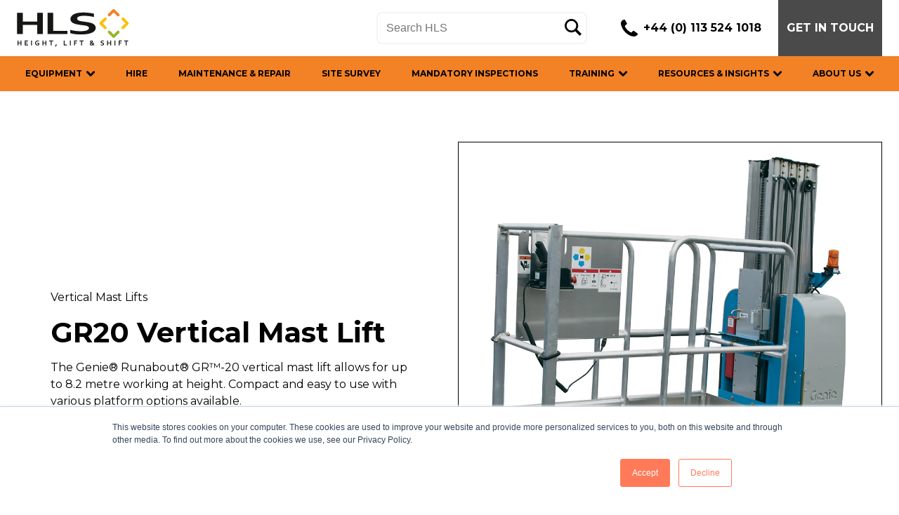

--- FILE ---
content_type: text/html; charset=UTF-8
request_url: https://www.hls.co/gr20?t=3414403&cur=41438134372
body_size: 10149
content:
<!doctype html><html lang="en"><head>
    <meta charset="utf-8">
    <title>HLS | GR20 Vertical Mast Lift</title>
    <link rel="shortcut icon" href="https://www.hls.co/hubfs/Template/Img/favicon.ico">
    <meta name="description" content="Genie GR 20 offers a 140-degree turning radius. It is a versatile, premium working at height lift. Click here to find out about its other features!
">
    <meta name="viewport" content="width=device-width, initial-scale=1">

    <script src="/hs/hsstatic/jquery-libs/static-1.4/jquery/jquery-1.11.2.js"></script>
<script>hsjQuery = window['jQuery'];</script>
    <meta property="og:description" content="Genie GR 20 offers a 140-degree turning radius. It is a versatile, premium working at height lift. Click here to find out about its other features!
">
    <meta property="og:title" content="HLS | GR20 Vertical Mast Lift">
    <meta name="twitter:description" content="Genie GR 20 offers a 140-degree turning radius. It is a versatile, premium working at height lift. Click here to find out about its other features!
">
    <meta name="twitter:title" content="HLS | GR20 Vertical Mast Lift">

    

    

    <style>
a.cta_button{-moz-box-sizing:content-box !important;-webkit-box-sizing:content-box !important;box-sizing:content-box !important;vertical-align:middle}.hs-breadcrumb-menu{list-style-type:none;margin:0px 0px 0px 0px;padding:0px 0px 0px 0px}.hs-breadcrumb-menu-item{float:left;padding:10px 0px 10px 10px}.hs-breadcrumb-menu-divider:before{content:'›';padding-left:10px}.hs-featured-image-link{border:0}.hs-featured-image{float:right;margin:0 0 20px 20px;max-width:50%}@media (max-width: 568px){.hs-featured-image{float:none;margin:0;width:100%;max-width:100%}}.hs-screen-reader-text{clip:rect(1px, 1px, 1px, 1px);height:1px;overflow:hidden;position:absolute !important;width:1px}
</style>

<link rel="stylesheet" href="https://www.hls.co/hubfs/hub_generated/template_assets/1/40615349882/1743043147694/template_main.min.css">
<link rel="stylesheet" href="https://www.hls.co/hubfs/hub_generated/module_assets/1/40615898293/1743220461404/module_header.min.css">
<link rel="stylesheet" href="https://www.hls.co/hubfs/hub_generated/module_assets/1/40616009852/1743220462742/module_footer.min.css">
<link rel="stylesheet" href="https://www.hls.co/hubfs/hub_generated/module_assets/1/40864893600/1743220486566/module_021-Hero-with-Slider-Jan-2021.min.css">
<link rel="stylesheet" href="https://www.hls.co/hubfs/hub_generated/module_assets/1/40843529248/1743220485070/module_020-Sticky-Links-Jan-2021.min.css">
<link rel="stylesheet" href="https://www.hls.co/hubfs/hub_generated/module_assets/1/40866764072/1743220488137/module_023-Description-and-Specifications-Jan-2021.min.css">
<link rel="stylesheet" href="https://www.hls.co/hubfs/hub_generated/module_assets/1/40871840535/1743220490199/module_025-Related-Equipment-Jan-2021.min.css">
<link rel="stylesheet" href="https://www.hls.co/hubfs/hub_generated/module_assets/1/40871110116/1743220489177/module_024-Form-with-Image-Jan-2021.min.css">

    


    
<!--  Added by GoogleAnalytics integration -->
<script>
var _hsp = window._hsp = window._hsp || [];
_hsp.push(['addPrivacyConsentListener', function(consent) { if (consent.allowed || (consent.categories && consent.categories.analytics)) {
  (function(i,s,o,g,r,a,m){i['GoogleAnalyticsObject']=r;i[r]=i[r]||function(){
  (i[r].q=i[r].q||[]).push(arguments)},i[r].l=1*new Date();a=s.createElement(o),
  m=s.getElementsByTagName(o)[0];a.async=1;a.src=g;m.parentNode.insertBefore(a,m)
})(window,document,'script','//www.google-analytics.com/analytics.js','ga');
  ga('create','UA-10353921-4','auto');
  ga('send','pageview');
}}]);
</script>

<!-- /Added by GoogleAnalytics integration -->

    <link rel="canonical" href="https://www.hls.co/gr20">

<script src="https://use.typekit.net/yzx4ync.js"></script>
<script>try{Typekit.load({ async: true });}catch(e){}</script>
<!-- Hotjar Tracking Code for http://www.hls.co -->
<script>
    (function(h,o,t,j,a,r){
        h.hj=h.hj||function(){(h.hj.q=h.hj.q||[]).push(arguments)};
        h._hjSettings={hjid:212548,hjsv:5};
        a=o.getElementsByTagName('head')[0];
        r=o.createElement('script');r.async=1;
        r.src=t+h._hjSettings.hjid+j+h._hjSettings.hjsv;
        a.appendChild(r);
    })(window,document,'//static.hotjar.com/c/hotjar-','.js?sv=');
</script>
<!-- Google Tag Manager -->
<script>(function(w,d,s,l,i){w[l]=w[l]||[];w[l].push({'gtm.start':
new Date().getTime(),event:'gtm.js'});var f=d.getElementsByTagName(s)[0],
j=d.createElement(s),dl=l!='dataLayer'?'&l='+l:'';j.async=true;j.src=
'https://www.googletagmanager.com/gtm.js?id='+i+dl;f.parentNode.insertBefore(j,f);
})(window,document,'script','dataLayer','GTM-T35MGLD');</script>
<!-- End Google Tag Manager -->
<meta name="google-site-verification" content="JZe35QwhWmNLuno-9u8gHvDElmDKyy55LymUXc9BPkk">
<meta property="og:url" content="https://www.hls.co/gr20">
<meta name="twitter:card" content="summary">
<meta http-equiv="content-language" content="en">







    


  <meta name="generator" content="HubSpot"></head>
  <body>
    <a class="skip-link screen-reader-text" href="#main-content">Skip to content</a>
    <div class="body-wrapper   hs-content-id-42477649446 hs-site-page page ">
      <header class="header">
        


<div class="page-center hm">
  <a class="desk-logo" href="https://www.hls.co?hsLang=en">
    <img class="site-logo" style="width:160px;height:auto;" src="https://www.hls.co/hubfs/2021/globals/hls-logo.svg" alt="Height Lift &amp; Shift Limited Logo">
  </a>

  <form autocomplete="off" action="https://www.hls.co/hs-search-results">
    <div class="autocomplete" style="width:300px;">
      <input class="submit_on_enter" id="myInput" type="text" name="term" placeholder="Search HLS">
    </div>
    <input class="sm-icon se" type="image" src="https://www.hls.co/hubfs/2021/globals/search.svg" border="0" alt="Submit">
  </form>


  <p><img class="sm-icon ph" src="https://www.hls.co/hubfs/2021/globals/phone.svg" alt="phone"><a class="phone" href="tel:+44%20(0)%20113%20524%201018">+44 (0) 113 524 1018</a></p>
  <p><a class="get-cta" href="https://www.hls.co/contact?hsLang=en">GET IN TOUCH</a></p>
</div>


<div class="bg-orange">
  <div class="page-center">
    <div class="nav-wrapper">
      <nav id="menu">
        <div class="align-mobile do">
          <a href="https://www.hls.co?hsLang=en">
            <img class="site-logo" style="width:180px;height:auto;" src="https://www.hls.co/hubfs/2021/globals/hls-logo.svg" alt="Height Lift &amp; Shift Limited Logo">
          </a>
          <label style="margin:0;" for="tm" id="toggle-menu">
            <span class="drop-icon no-bg">
              <img id="nav-open" style="width: 32px;height: auto;" src="https://cdn2.hubspot.net/hubfs/234700/_nov_2019/globals/nav.svg">
            </span>
          </label>
        </div>
        <input type="checkbox" id="tm">
        <ul class="main-menu cf">
             
          <li class="menu-item menu-depth-1">
  <a href="#">EQUIPMENT</a><span class="drop-icon">
    <svg class="down-b" id="Layer_1" data-name="Layer 1" xmlns="http://www.w3.org/2000/svg" viewbox="0 0 64 40">
      <path d="M0,7.66515A7.67038,7.67038,0,0,1,2.23168,2.24473a7.59271,7.59271,0,0,1,10.7793,0L32.15476,21.49235,50.993,2.56222a7.58238,7.58238,0,0,1,10.77561,0,7.68733,7.68733,0,0,1,0,10.83092L37.541,37.75031a7.56824,7.56824,0,0,1-10.76872,0L2.23168,13.08227A7.67984,7.67984,0,0,1,0,7.66515Z" />
    </svg></span>
  <label title="Toggle Drop-down" class="drop-icon" for="sm1_1"><svg class="down-b" id="Layer_1" data-name="Layer 1" xmlns="http://www.w3.org/2000/svg" viewbox="0 0 64 40">
    <path d="M0,7.66515A7.67038,7.67038,0,0,1,2.23168,2.24473a7.59271,7.59271,0,0,1,10.7793,0L32.15476,21.49235,50.993,2.56222a7.58238,7.58238,0,0,1,10.77561,0,7.68733,7.68733,0,0,1,0,10.83092L37.541,37.75031a7.56824,7.56824,0,0,1-10.76872,0L2.23168,13.08227A7.67984,7.67984,0,0,1,0,7.66515Z" />
    </svg></label>
  <input type="checkbox" id="sm1_1">
  <ul class="sub-menu">
    <li class="menu-item menu-depth-2">
  <a href="https://www.hls.co/mobile-access-platforms-for-work-at-height?hsLang=en">EQUIPMENT CATEGORIES</a></li><li class="menu-item menu-depth-2">
  <a href="https://www.hls.co/used-equipment-work-at-height?hsLang=en">USED EQUIPMENT</a></li><li class="menu-item menu-depth-2">
  <a href="https://www.hls.co/hlsbuying-finance-options?hsLang=en">FINANCE OPTIONS</a></li></ul></li>
             
          <li class="menu-item menu-depth-1">
  <a href="https://www.hls.co/hire-solutions?hsLang=en">HIRE</a></li>
             
          <li class="menu-item menu-depth-1">
  <a href="https://www.hls.co/services/mewp-repair-maintenance?hsLang=en">MAINTENANCE &amp; REPAIR</a></li>
             
          <li class="menu-item menu-depth-1">
  <a href="https://www.hls.co/services/work-at-height-survey?hsLang=en">SITE SURVEY</a></li>
             
          <li class="menu-item menu-depth-1">
  <a href="https://www.hls.co/services/mandatory-inspections-2021?hsLang=en">MANDATORY INSPECTIONS</a></li>
             
          <li class="menu-item menu-depth-1">
  <a href="https://www.hls.co/types-of-training-available-from-hls?hsLang=en">TRAINING</a><span class="drop-icon">
    <svg class="down-b" id="Layer_1" data-name="Layer 1" xmlns="http://www.w3.org/2000/svg" viewbox="0 0 64 40">
      <path d="M0,7.66515A7.67038,7.67038,0,0,1,2.23168,2.24473a7.59271,7.59271,0,0,1,10.7793,0L32.15476,21.49235,50.993,2.56222a7.58238,7.58238,0,0,1,10.77561,0,7.68733,7.68733,0,0,1,0,10.83092L37.541,37.75031a7.56824,7.56824,0,0,1-10.76872,0L2.23168,13.08227A7.67984,7.67984,0,0,1,0,7.66515Z" />
    </svg></span>
  <label title="Toggle Drop-down" class="drop-icon" for="sm6_1"><svg class="down-b" id="Layer_1" data-name="Layer 1" xmlns="http://www.w3.org/2000/svg" viewbox="0 0 64 40">
    <path d="M0,7.66515A7.67038,7.67038,0,0,1,2.23168,2.24473a7.59271,7.59271,0,0,1,10.7793,0L32.15476,21.49235,50.993,2.56222a7.58238,7.58238,0,0,1,10.77561,0,7.68733,7.68733,0,0,1,0,10.83092L37.541,37.75031a7.56824,7.56824,0,0,1-10.76872,0L2.23168,13.08227A7.67984,7.67984,0,0,1,0,7.66515Z" />
    </svg></label>
  <input type="checkbox" id="sm6_1">
  <ul class="sub-menu">
    <li class="menu-item menu-depth-2">
  <a href="https://www.hls.co/training/types/ipaf?hsLang=en">IPAF</a></li><li class="menu-item menu-depth-2">
  <a href="https://www.hls.co/training/types/flt?hsLang=en">FORKLIFT TRUCK </a></li><li class="menu-item menu-depth-2">
  <a href="https://www.hls.co/training/types/general-work-at-height-training?hsLang=en">GENERAL</a></li><li class="menu-item menu-depth-2">
  <a href="https://www.hls.co/training/types/managerstraining?hsLang=en">MANAGERS</a></li><li class="menu-item menu-depth-2">
  <a href="https://www.hls.co/training/types/iosh?hsLang=en">IOSH</a></li><li class="menu-item menu-depth-2">
  <a href="https://www.hls.co/bespoke-training-find-out-more?hsLang=en">BESPOKE TRAINING</a></li></ul></li>
             
          <li class="menu-item menu-depth-1">
  <a href="https://www.hls.co/resources-and-insight?hsLang=en">RESOURCES &amp; INSIGHTS</a><span class="drop-icon">
    <svg class="down-b" id="Layer_1" data-name="Layer 1" xmlns="http://www.w3.org/2000/svg" viewbox="0 0 64 40">
      <path d="M0,7.66515A7.67038,7.67038,0,0,1,2.23168,2.24473a7.59271,7.59271,0,0,1,10.7793,0L32.15476,21.49235,50.993,2.56222a7.58238,7.58238,0,0,1,10.77561,0,7.68733,7.68733,0,0,1,0,10.83092L37.541,37.75031a7.56824,7.56824,0,0,1-10.76872,0L2.23168,13.08227A7.67984,7.67984,0,0,1,0,7.66515Z" />
    </svg></span>
  <label title="Toggle Drop-down" class="drop-icon" for="sm7_1"><svg class="down-b" id="Layer_1" data-name="Layer 1" xmlns="http://www.w3.org/2000/svg" viewbox="0 0 64 40">
    <path d="M0,7.66515A7.67038,7.67038,0,0,1,2.23168,2.24473a7.59271,7.59271,0,0,1,10.7793,0L32.15476,21.49235,50.993,2.56222a7.58238,7.58238,0,0,1,10.77561,0,7.68733,7.68733,0,0,1,0,10.83092L37.541,37.75031a7.56824,7.56824,0,0,1-10.76872,0L2.23168,13.08227A7.67984,7.67984,0,0,1,0,7.66515Z" />
    </svg></label>
  <input type="checkbox" id="sm7_1">
  <ul class="sub-menu">
    <li class="menu-item menu-depth-2">
  <a href="https://www.hls.co/blog?hsLang=en">BLOG</a></li><li class="menu-item menu-depth-2">
  <a href="https://www.hls.co/work-at-height-resources?hsLang=en">RESOURCES</a></li><li class="menu-item menu-depth-2">
  <a href="https://www.hls.co/hls-view-our-case-studies?hsLang=en">CASE STUDIES</a></li></ul></li>
             
          <li class="menu-item menu-depth-1">
  <a href="https://www.hls.co/why-hls?hsLang=en">ABOUT US</a><span class="drop-icon">
    <svg class="down-b" id="Layer_1" data-name="Layer 1" xmlns="http://www.w3.org/2000/svg" viewbox="0 0 64 40">
      <path d="M0,7.66515A7.67038,7.67038,0,0,1,2.23168,2.24473a7.59271,7.59271,0,0,1,10.7793,0L32.15476,21.49235,50.993,2.56222a7.58238,7.58238,0,0,1,10.77561,0,7.68733,7.68733,0,0,1,0,10.83092L37.541,37.75031a7.56824,7.56824,0,0,1-10.76872,0L2.23168,13.08227A7.67984,7.67984,0,0,1,0,7.66515Z" />
    </svg></span>
  <label title="Toggle Drop-down" class="drop-icon" for="sm8_1"><svg class="down-b" id="Layer_1" data-name="Layer 1" xmlns="http://www.w3.org/2000/svg" viewbox="0 0 64 40">
    <path d="M0,7.66515A7.67038,7.67038,0,0,1,2.23168,2.24473a7.59271,7.59271,0,0,1,10.7793,0L32.15476,21.49235,50.993,2.56222a7.58238,7.58238,0,0,1,10.77561,0,7.68733,7.68733,0,0,1,0,10.83092L37.541,37.75031a7.56824,7.56824,0,0,1-10.76872,0L2.23168,13.08227A7.67984,7.67984,0,0,1,0,7.66515Z" />
    </svg></label>
  <input type="checkbox" id="sm8_1">
  <ul class="sub-menu">
    <li class="menu-item menu-depth-2">
  <a href="https://www.hls.co/careers-at-hls?hsLang=en">CAREERS</a></li></ul></li>
          
          <li style="background:#4A4A4A;margin-top:12px;" class="mob-only menu-item menu-depth-1"><a style="color:#ffffff;text-decoration:none;text-align: center;" href="">GET IN TOUCH</a></li>
          <li class="mob-only menu-item menu-depth-1"><a style="text-decoration:none;text-align: center;" href="tel:">+44 (0) 113 287 8446</a></li>
          <li style="padding-bottom: 18px;" class="mob-only">
            <form autocomplete="off" action="/action_page.php">
              <div class="autocomplete" style="width:100%;display:flex;">
                <input class="submit_on_enter" id="myInput2" type="text" name="equipment" placeholder="Search for Equipment">
                <input style="margin-top: 10px;margin-left: 12px;" class="sm-icon se" type="image" src="https://www.hls.co/hubfs/2021/globals/search.svg" border="0" alt="Submit">
              </div>
            </form>
          </li>
        </ul>
      </nav>
    </div>
  </div>
</div>

<script>

  function autocomplete(inp, arr) {
    /*the autocomplete function takes two arguments,
  the text field element and an array of possible autocompleted values:*/
    var currentFocus;
    /*execute a function when someone writes in the text field:*/
    inp.addEventListener("input", function(e) {
      var a, b, i, val = this.value;
      /*close any already open lists of autocompleted values*/
      closeAllLists();
      if (!val) { return false;}
      currentFocus = -1;
      /*create a DIV element that will contain the items (values):*/
      a = document.createElement("DIV");
      a.setAttribute("id", this.id + "autocomplete-list");
      a.setAttribute("class", "autocomplete-items");
      /*append the DIV element as a child of the autocomplete container:*/
      this.parentNode.appendChild(a);
      /*for each item in the array...*/
      for (i = 0; i < arr.length; i++) {
        /*check if the item starts with the same letters as the text field value:*/
        if ((arr[i].toUpperCase()).includes(val.toUpperCase())) {
          /*create a DIV element for each matching element:*/
          b = document.createElement("DIV");
          /*make the matching letters bold:*/
          b.innerHTML = "<strong>" + arr[i].substr(0, val.length) + "</strong>";
          b.innerHTML += arr[i].substr(val.length);
          /*insert a input field that will hold the current array item's value:*/
          b.innerHTML += "<input type='hidden' value='" + arr[i] + "'>";
          /*execute a function when someone clicks on the item value (DIV element):*/
          b.addEventListener("click", function(e) {
            /*insert the value for the autocomplete text field:*/
            inp.value = this.getElementsByTagName("input")[0].value;
            /*close the list of autocompleted values,
              (or any other open lists of autocompleted values:*/
            closeAllLists();
          });
          a.appendChild(b);
        }
      }
    });
    /*execute a function presses a key on the keyboard:*/
    inp.addEventListener("keydown", function(e) {
      var x = document.getElementById(this.id + "autocomplete-list");
      if (x) x = x.getElementsByTagName("div");
      if (e.keyCode == 40) {
        /*If the arrow DOWN key is pressed,
        increase the currentFocus variable:*/
        currentFocus++;
        /*and and make the current item more visible:*/
        addActive(x);
      } else if (e.keyCode == 38) { //up
        /*If the arrow UP key is pressed,
        decrease the currentFocus variable:*/
        currentFocus--;
        /*and and make the current item more visible:*/
        addActive(x);
      } else if (e.keyCode == 13) {
        /*If the ENTER key is pressed, prevent the form from being submitted,*/
        e.preventDefault();
        if (currentFocus > -1) {
          /*and simulate a click on the "active" item:*/
          if (x) x[currentFocus].click();
        }
      }
    });
    function addActive(x) {
      /*a function to classify an item as "active":*/
      if (!x) return false;
      /*start by removing the "active" class on all items:*/
      removeActive(x);
      if (currentFocus >= x.length) currentFocus = 0;
      if (currentFocus < 0) currentFocus = (x.length - 1);
      /*add class "autocomplete-active":*/
      x[currentFocus].classList.add("autocomplete-active");
    }
    function removeActive(x) {
      /*a function to remove the "active" class from all autocomplete items:*/
      for (var i = 0; i < x.length; i++) {
        x[i].classList.remove("autocomplete-active");
      }
    }
    function closeAllLists(elmnt) {
      /*close all autocomplete lists in the document,
    except the one passed as an argument:*/
      var x = document.getElementsByClassName("autocomplete-items");
      for (var i = 0; i < x.length; i++) {
        if (elmnt != x[i] && elmnt != inp) {
          x[i].parentNode.removeChild(x[i]);
        }
      }
    }
    /*execute a function when someone clicks in the document:*/
    document.addEventListener("click", function (e) {
      closeAllLists(e.target);
    });
  }


  /*An array containing all the country names in the world:*/
  var countries = ["HLS 360 Step Ladder","HLS Height Adjustable Step","HLS GRP Podium ","HLS Push 400","HLS Cantilever Platform","Reach Lift","Desk Surfer","Scaffold Tower (GRP)","Scaffold Tower (aluminium)"];
  /*initiate the autocomplete function on the "myInput" element, and pass along the countries array as possible autocomplete values:*/
  autocomplete(document.getElementById("myInput"), countries);
  autocomplete(document.getElementById("myInput2"), countries);
</script>
      </header>
      <main id="main-content">
        
<span id="hs_cos_wrapper_Main_Website_Area" class="hs_cos_wrapper hs_cos_wrapper_widget_container hs_cos_wrapper_type_widget_container" style="" data-hs-cos-general-type="widget_container" data-hs-cos-type="widget_container"><div id="hs_cos_wrapper_widget_41447712264" class="hs_cos_wrapper hs_cos_wrapper_widget hs_cos_wrapper_type_module" style="" data-hs-cos-general-type="widget" data-hs-cos-type="module"><section style="" class="paddingTB">
  <div class="page-center">
    <div class="grid-2">
      <div class="details-main">
        <div class="her-cop">
          <p>Vertical Mast Lifts</p>
          <h1>GR20 Vertical Mast Lift</h1>
          <p><span>The Genie® Runabout® GR™-20 vertical mast lift allows for up to 8.2 metre working at height. Compact and easy to use with various platform options available.</span></p>
<h4>&nbsp;</h4>
          
          <p style="margin-bottom:24px;"><a class="zelda" href="#form">SPEAK TO AN EXPERT</a></p>
          
        </div>
        
      </div>
      <div class="grid-5 keep-on-mobile">
        <div class="big-img">
          
          <div id="count1" class="swapable ">
            <img src="https://www.hls.co/hubfs/HLS%20NEW%20WEBSITE%202021/PRODUCTS%20-%20VERTICAL%20MAST%20LIFTS/GR15%20-%20GR20/GR20%201.jpg" alt="GR20 1">
          </div>
          
          <div id="count2" class="swapable hide">
            <img src="https://www.hls.co/hubfs/HLS%20NEW%20WEBSITE%202021/PRODUCTS%20-%20VERTICAL%20MAST%20LIFTS/GR15%20-%20GR20/GR20%202.jpg" alt="GR20 2">
          </div>
          
          
        </div>
        
        <div class="replace small-img active">
          <div>
            <img data="count1" src="https://www.hls.co/hubfs/HLS%20NEW%20WEBSITE%202021/PRODUCTS%20-%20VERTICAL%20MAST%20LIFTS/GR15%20-%20GR20/GR20%201.jpg" alt="GR20 1">
          </div>
        </div>
        
        <div class="replace small-img">
          <div>
            <img data="count2" src="https://www.hls.co/hubfs/HLS%20NEW%20WEBSITE%202021/PRODUCTS%20-%20VERTICAL%20MAST%20LIFTS/GR15%20-%20GR20/GR20%202.jpg" alt="GR20 2">
          </div>
        </div>
        
        
      </div>
    </div>
  </div>
</section></div>
<div id="hs_cos_wrapper_widget_41447712265" class="hs_cos_wrapper hs_cos_wrapper_widget hs_cos_wrapper_type_module" style="" data-hs-cos-general-type="widget" data-hs-cos-type="module"><section id="stick" style="background-color:#666666;padding-top:18px;padding-bottom:18px;" class="">
  <div class="page-center">
    <div class="sticky-nav">
      
      <a class="active" href="#features">FEATURES</a>
      
      <a class="" href="#spec">SPECIFICATION</a>
      
      <a class="" href="#related">RELATED EQUIPMENT </a>
      
      <a class="" href="#form">ENQUIRE NOW</a>
      
    </div>
  </div>
</section></div>
<div id="hs_cos_wrapper_widget_41447712266" class="hs_cos_wrapper hs_cos_wrapper_widget hs_cos_wrapper_type_module" style="" data-hs-cos-general-type="widget" data-hs-cos-type="module"><section id="features" style="background-color:#ffffff;" class="paddingTB">
  <div class="page-center">
    <h2>Features</h2>
    


    <div class="grid-2 mTx2 green-li li-v2">
      <div>
        <ul>
<li><span>Self-propelled</span></li>
<li><span>Compact</span></li>
</ul>    
      </div>
      <div>
        <ul>
<li><span>Easy to operate</span></li>
<li><span>Platform options</span></li>
</ul>    
      </div>
    </div>

    
    
    
  </div>
</section></div>
<div id="hs_cos_wrapper_widget_41447712267" class="hs_cos_wrapper hs_cos_wrapper_widget hs_cos_wrapper_type_module" style="" data-hs-cos-general-type="widget" data-hs-cos-type="module"><section id="spec" style="background-color:#ffffff;" class="paddingTB">
  <div class="page-center">

    <div class="grid-2 big-gap">
      <div class=" ">
        <h2>GR20 Vertical Mast Lift</h2>
        <div class="mTx2">
          <p><span>Genie&nbsp; GR™-20 vertical mast lift is a premium, versatile working at height lift; the GR20 is drivable at max elevation. Reach up to 8.02 metre working heights with 159 kg weight capacity.</span></p>    
        </div>
      </div>
      <div>
        <h2>Specifications</h2>
        <div class="mTx2 justify-wrapper">
          
          <div class="justify">
            <p>Max Working Height</p>
            <p><strong>8.02m</strong></p>
          </div>
          
          <div class="justify">
            <p>Max Platform Height</p>
            <p><strong>6.02m</strong></p>
          </div>
          
          <div class="justify">
            <p>Weight</p>
            <p><strong>1140kg</strong></p>
          </div>
          
          <div class="justify">
            <p>Power</p>
            <p><strong>Battery</strong></p>
          </div>
          
        </div>

      </div>
    </div>

    
    <p><a class="zelda" href="https://www.hls.co/hubfs/HLS%20NEW%20WEBSITE%202021/HLS%20SPEC%20SHEETS/HLS%20GR%20Series.pdf?hsLang=en">DOWNLOAD SPEC SHEET</a></p>
    
  </div>
</section></div>
<div id="hs_cos_wrapper_widget_41447712271" class="hs_cos_wrapper hs_cos_wrapper_widget hs_cos_wrapper_type_module" style="" data-hs-cos-general-type="widget" data-hs-cos-type="module"><section id="related" style="background-color:#ffffff;" class="products-listing paddingTB">
  <div class="page-center">
    <h2>Related Equipment</h2>
    
    <div class="grid-3 mTx2">


      
      
      
      
      

      


      <div class=" product" data-category="prod6">
        <div style="padding-bottom:18px;">
          <img src="https://www.hls.co/hubfs/HLS%20NEW%20WEBSITE%202021/PRODUCTS%20-%20LOW%20LEVEL/HLS%205.6/HLS%205.6%201.jpg" alt="HLS 5.6">
          <h4>HLS 5.6</h4>
          <div class="justify2">
            <p>Working height (max)</p>
            <p><strong>5.6 m</strong></p>
          </div>
          <div class="justify2">
            <p>Platform height (max)</p>
            <p><strong>3.6 m</strong></p>
          </div>
          <div class="justify2">
            <p>Power source</p>
            <p><strong>Self propelled</strong></p>
          </div>
          <div class="justify2">
            <p>Weight</p>
            <p><strong>830 kg</strong></p>
          </div>
        </div>
        <p style="margin-bottom:0;margin-top:auto;border-top: 2px solid #D9D9D9;padding-top: 12px;" class="text-center"><a class="zelda" href="/hls-5.6?t=3414403&amp;cur=41432493298&amp;hsLang=en">VIEW EQUIPMENT</a></p>
      </div>
      
      

      


      <div class=" product" data-category="prod6">
        <div style="padding-bottom:18px;">
          <img src="https://www.hls.co/hubfs/HLS%20NEW%20WEBSITE%202021/PRODUCTS%20-%20LOW%20LEVEL/Leonardo/Leo%20HD_1.jpg" alt="Leonardo">
          <h4>Leonardo</h4>
          <div class="justify2">
            <p>Working height (max)</p>
            <p><strong>4.9 m</strong></p>
          </div>
          <div class="justify2">
            <p>Platform height (max)</p>
            <p><strong>2.9 m</strong></p>
          </div>
          <div class="justify2">
            <p>Power source</p>
            <p><strong>Self propelled</strong></p>
          </div>
          <div class="justify2">
            <p>Weight</p>
            <p><strong>508 - 555 kg</strong></p>
          </div>
        </div>
        <p style="margin-bottom:0;margin-top:auto;border-top: 2px solid #D9D9D9;padding-top: 12px;" class="text-center"><a class="zelda" href="/leonardo?t=3414403&amp;cur=41432493297&amp;hsLang=en">VIEW EQUIPMENT</a></p>
      </div>
      
      

      


      <div class=" product" data-category="prod6">
        <div style="padding-bottom:18px;">
          <img src="https://www.hls.co/hubfs/HLS%20NEW%20WEBSITE%202021/PRODUCTS%20-%20LOW%20LEVEL/STAR%206/STAR%206%201.jpg" alt="Star 6">
          <h4>Star 6</h4>
          <div class="justify2">
            <p>Working height (max)</p>
            <p><strong>5.8 m</strong></p>
          </div>
          <div class="justify2">
            <p>Platform height (max)</p>
            <p><strong>3.8 m</strong></p>
          </div>
          <div class="justify2">
            <p>Power source</p>
            <p><strong>Self propelled</strong></p>
          </div>
          <div class="justify2">
            <p>Weight</p>
            <p><strong>835 kg</strong></p>
          </div>
        </div>
        <p style="margin-bottom:0;margin-top:auto;border-top: 2px solid #D9D9D9;padding-top: 12px;" class="text-center"><a class="zelda" href="/star-6?t=3414403&amp;cur=41438134369&amp;hsLang=en">VIEW EQUIPMENT</a></p>
      </div>
      
      

      


      <div class="skip product" data-category="prod6">
        <div style="padding-bottom:18px;">
          <img src="https://www.hls.co/hubfs/HLS%20NEW%20WEBSITE%202021/PRODUCTS%20-%20VERTICAL%20MAST%20LIFTS/GR15%20-%20GR20/GR15%202.jpg" alt="GR15">
          <h4>GR15</h4>
          <div class="justify2">
            <p>Working height (max)</p>
            <p><strong>6.47 m</strong></p>
          </div>
          <div class="justify2">
            <p>Platform height (max)</p>
            <p><strong>4.5 m</strong></p>
          </div>
          <div class="justify2">
            <p>Power source</p>
            <p><strong>Self propelled</strong></p>
          </div>
          <div class="justify2">
            <p>Weight</p>
            <p><strong>988 kg</strong></p>
          </div>
        </div>
        <p style="margin-bottom:0;margin-top:auto;border-top: 2px solid #D9D9D9;padding-top: 12px;" class="text-center"><a class="zelda" href="/gr15?t=3414403&amp;cur=41438134371&amp;hsLang=en">VIEW EQUIPMENT</a></p>
      </div>
      
       


    </div>





  </div>
</section></div>
<div id="hs_cos_wrapper_widget_41447712272" class="hs_cos_wrapper hs_cos_wrapper_widget hs_cos_wrapper_type_module" style="" data-hs-cos-general-type="widget" data-hs-cos-type="module"><section id="form" style="background-color:#F38125;" class="">
  <div class="side-v paddingTB">
    <div class="page-center general-form">
      <div class="grid-2 big-gap">

        <div>
          <h2>Equipment Enquiry</h2>
          <p>If you would like a free no obligation quote or some advice from a member of our team, please complete the contact form or alternatively call +44 (0) 113 524 1018</p>
          
          <img class="mTx2 imgg" src="https://www.hls.co/hubfs/HLS%20NEW%20WEBSITE%202021/Hugo%20CUT%20OUT%20500px%20sq.png" alt="Hugo CUT OUT 500px sq">
          
        </div>
        <div class="grey-form">
          <div>
            <span id="hs_cos_wrapper_widget_41447712272_" class="hs_cos_wrapper hs_cos_wrapper_widget hs_cos_wrapper_type_form" style="" data-hs-cos-general-type="widget" data-hs-cos-type="form"><h3 id="hs_cos_wrapper_form_872618005_title" class="hs_cos_wrapper form-title" data-hs-cos-general-type="widget_field" data-hs-cos-type="text"></h3>

<div id="hs_form_target_form_872618005"></div>









</span>
          </div>
        </div>
      </div>


    </div>
  </div>
</section></div></span>

      </main>
      <footer class="footer">
        <div class="footer-top paddingTBhalf">
  <div class="page-center">
    
    <img class="footer-logo" src="https://www.hls.co/hubfs/2021/globals/hls-logo-w.svg" alt="hls-logo-w">
    
    <div class="grid-3 mT">
      <div>
        <h4>Contact Us</h4>
          <p>Height Lift &amp; Shift Limited<br>Registered Office:<br>4 Carrwood Park,<br>Leeds, LS15 4LG</p>
          <p><strong>T:</strong> +44 (0) 113 524 1018<br><strong>E:</strong> hello@hls.co</p>
          <p>Registered Company No.<br><strong>07566686</strong></p>
          <p>VAT Reg No. <strong>120 915 935</strong></p>
        <h4 style="margin-top:48px;">Follow Us</h4>
        <p>
          <a href="https://www.linkedin.com/company/height-lift-%26-shift-hls-/"><img class="f-social" src="https://www.hls.co/hubfs/2021/globals/linkedin-w.svg" alt="linkedin"></a>
          <a href="https://www.youtube.com/user/HeightLiftandShift"><img class="f-social" src="https://www.hls.co/hubfs/2021/globals/youtube.svg" alt="youtube"></a>
        </p>
      </div>
      <div class="q-menu">
        <h4 class="ql">Quick Links</h4>
        <div id="hs_menu_wrapper_module_16104390299496_" class="hs-menu-wrapper active-branch flyouts hs-menu-flow-horizontal" role="navigation" data-sitemap-name="default" data-menu-id="40686295048" aria-label="Navigation Menu">
 <ul role="menu">
  <li class="hs-menu-item hs-menu-depth-1" role="none"><a href="https://www.hls.co/resources-and-insight" role="menuitem">Resources &amp; Insights</a></li>
 </ul>
</div>
        
        <h4 style="margin-top:48px;">Memberships</h4>
        <img class="mem-img" src="https://www.hls.co/hubfs/2021/acc/altius.png" alt="altius-w">
        <img class="mem-img" src="https://www.hls.co/hubfs/2021/acc/HLS-are-safecontractor-approved.png" alt="HLS-are-safecontractor-approved-w">
        <img class="mem-img" src="https://www.hls.co/hubfs/2021/acc/iso.png" alt="iso-w">
        <img class="mem-img" src="https://www.hls.co/hubfs/2021/acc/ipaf.png" alt="ipfa-w">
        
      </div>
      <div>
        <h4 class="ql">Newsletter Subscription</h4>
        <p>Keep up-to-date with all our latest news and industry updates.</p>
        <div class="f-form">
          <h3 id="hs_cos_wrapper_form_513266778_title" class="hs_cos_wrapper form-title" data-hs-cos-general-type="widget_field" data-hs-cos-type="text"></h3>

<div id="hs_form_target_form_513266778"></div>










        </div>
      </div>
    </div>
  </div>
</div>

<div class="footer-bottom paddingTBhalf">
  <div class="page-center">
    <div id="hs_menu_wrapper_module_16104390299496_" class="hs-menu-wrapper active-branch flyouts hs-menu-flow-horizontal" role="navigation" data-sitemap-name="default" data-menu-id="40686219781" aria-label="Navigation Menu">
 <ul role="menu">
  <li class="hs-menu-item hs-menu-depth-1" role="none"><a href="javascript:;" role="menuitem">Site map</a></li>
  <li class="hs-menu-item hs-menu-depth-1" role="none"><a href="https://www.hls.co/cookie-policy2" role="menuitem">Cookie Policy</a></li>
 </ul>
</div>
    <p style="margin:0;padding:0;">© 2026 Height Lift &amp; Shift Limited</p>
  </div>
</div>
      </footer>
    </div>
    
<!-- HubSpot performance collection script -->
<script defer src="/hs/hsstatic/content-cwv-embed/static-1.1293/embed.js"></script>
<script>
var hsVars = hsVars || {}; hsVars['language'] = 'en';
</script>

<script src="/hs/hsstatic/cos-i18n/static-1.53/bundles/project.js"></script>
<script src="https://www.hls.co/hubfs/hub_generated/module_assets/1/40615898293/1743220461404/module_header.min.js"></script>
<script src="/hs/hsstatic/keyboard-accessible-menu-flyouts/static-1.17/bundles/project.js"></script>

    <!--[if lte IE 8]>
    <script charset="utf-8" src="https://js.hsforms.net/forms/v2-legacy.js"></script>
    <![endif]-->

<script data-hs-allowed="true" src="/_hcms/forms/v2.js"></script>

    <script data-hs-allowed="true">
        var options = {
            portalId: '3304930',
            formId: '4b7a8255-8956-4a80-81f6-db5c592e115e',
            formInstanceId: '4792',
            
            pageId: '42477649446',
            
            region: 'na1',
            
            
            
            
            pageName: "HLS | GR20 Vertical Mast Lift",
            
            
            
            inlineMessage: "Thanks for submitting the form.",
            
            
            rawInlineMessage: "Thanks for submitting the form.",
            
            
            hsFormKey: "86cf4375bcef5010ce7027d792c5065a",
            
            
            css: '',
            target: '#hs_form_target_form_513266778',
            
            
            
            
            
            
            
            contentType: "standard-page",
            
            
            
            formsBaseUrl: '/_hcms/forms/',
            
            
            
            formData: {
                cssClass: 'hs-form stacked hs-custom-form'
            }
        };

        options.getExtraMetaDataBeforeSubmit = function() {
            var metadata = {};
            

            if (hbspt.targetedContentMetadata) {
                var count = hbspt.targetedContentMetadata.length;
                var targetedContentData = [];
                for (var i = 0; i < count; i++) {
                    var tc = hbspt.targetedContentMetadata[i];
                     if ( tc.length !== 3) {
                        continue;
                     }
                     targetedContentData.push({
                        definitionId: tc[0],
                        criterionId: tc[1],
                        smartTypeId: tc[2]
                     });
                }
                metadata["targetedContentMetadata"] = JSON.stringify(targetedContentData);
            }

            return metadata;
        };

        hbspt.forms.create(options);
    </script>

<script src="https://www.hls.co/hubfs/hub_generated/template_assets/1/40615877855/1743043161029/template_main.min.js"></script>
<script src="https://www.hls.co/hubfs/hub_generated/module_assets/1/40864893600/1743220486566/module_021-Hero-with-Slider-Jan-2021.min.js"></script>
<script src="https://www.hls.co/hubfs/hub_generated/module_assets/1/40843529248/1743220485070/module_020-Sticky-Links-Jan-2021.min.js"></script>

    <script data-hs-allowed="true">
        var options = {
            portalId: '3304930',
            formId: '102e996e-1e2a-46a5-8595-0678f6ae2ff2',
            formInstanceId: '1703',
            
            pageId: '42477649446',
            
            region: 'na1',
            
            
            
            
            pageName: "HLS | GR20 Vertical Mast Lift",
            
            
            
            inlineMessage: "Thanks for submitting the form.",
            
            
            rawInlineMessage: "Thanks for submitting the form.",
            
            
            hsFormKey: "f883583fc57ea61d1c857110556164b5",
            
            
            css: '',
            target: '#hs_form_target_form_872618005',
            
            
            
            
            
            
            
            contentType: "standard-page",
            
            
            
            formsBaseUrl: '/_hcms/forms/',
            
            
            
            formData: {
                cssClass: 'hs-form stacked hs-custom-form'
            }
        };

        options.getExtraMetaDataBeforeSubmit = function() {
            var metadata = {};
            

            if (hbspt.targetedContentMetadata) {
                var count = hbspt.targetedContentMetadata.length;
                var targetedContentData = [];
                for (var i = 0; i < count; i++) {
                    var tc = hbspt.targetedContentMetadata[i];
                     if ( tc.length !== 3) {
                        continue;
                     }
                     targetedContentData.push({
                        definitionId: tc[0],
                        criterionId: tc[1],
                        smartTypeId: tc[2]
                     });
                }
                metadata["targetedContentMetadata"] = JSON.stringify(targetedContentData);
            }

            return metadata;
        };

        hbspt.forms.create(options);
    </script>



<!-- Start of HubSpot Analytics Code -->
<script type="text/javascript">
var _hsq = _hsq || [];
_hsq.push(["setContentType", "standard-page"]);
_hsq.push(["setCanonicalUrl", "https:\/\/www.hls.co\/gr20"]);
_hsq.push(["setPageId", "42477649446"]);
_hsq.push(["setContentMetadata", {
    "contentPageId": 42477649446,
    "legacyPageId": "42477649446",
    "contentFolderId": null,
    "contentGroupId": null,
    "abTestId": null,
    "languageVariantId": 42477649446,
    "languageCode": "en",
    
    
}]);
</script>

<script type="text/javascript" id="hs-script-loader" async defer src="/hs/scriptloader/3304930.js"></script>
<!-- End of HubSpot Analytics Code -->


<script type="text/javascript">
var hsVars = {
    render_id: "84ec5174-cadc-4f92-b35a-85340f2e0657",
    ticks: 1767436556984,
    page_id: 42477649446,
    
    content_group_id: 0,
    portal_id: 3304930,
    app_hs_base_url: "https://app.hubspot.com",
    cp_hs_base_url: "https://cp.hubspot.com",
    language: "en",
    analytics_page_type: "standard-page",
    scp_content_type: "",
    
    analytics_page_id: "42477649446",
    category_id: 1,
    folder_id: 0,
    is_hubspot_user: false
}
</script>


<script defer src="/hs/hsstatic/HubspotToolsMenu/static-1.432/js/index.js"></script>

<script src="https://www.hls.co/hubfs/Template/Js/jquery.magnific-popup.js"></script>
<script src="https://www.hls.co/hubfs/Template/Js/owl.carousel.js"></script>
<script>
    jQuery(document).ready(function($) {
		
		function slider() {			
			if(jQuery(window).scrollTop() > 155 ) {
				var top = -310 + jQuery(window).scrollTop();
				if( top > 0 ) top = 0;
				jQuery('body').addClass('fixed');
				jQuery('.fixed-wrapper').css('top',top).addClass('fixed');
			} else {
				jQuery('body').removeClass('fixed');
				jQuery('.fixed-wrapper').removeAttr('style').removeClass('fixed');
			}			
		}
		
		if( jQuery('body').hasClass('ag') && !jQuery('body').hasClass('ag-landing-page') && !jQuery('html').hasClass('hs-inline-edit') && jQuery(window).width() >= 768 ) slider();
		
		jQuery(window).scroll(function () {
			if( jQuery('body').hasClass('ag') && !jQuery('body').hasClass('ag-landing-page') && !jQuery('html').hasClass('hs-inline-edit') && jQuery(window).width() >= 768 ) slider();
		});
        
		jQuery('.menu-switch a').click(function(e) {
			e.preventDefault();
			jQuery('body').toggleClass('push-left');
			jQuery('.sidebar-wrapper').toggleClass('active');
			jQuery(this).toggleClass('active');
		});
		
		jQuery('.secondary .hs-item-has-children').click(function(e) {
			e.stopImmediatePropagation();
			jQuery(this).find('.hs-menu-children-wrapper').first().toggle('500','swing');
        });
		
		// Are we not in the editor
		if( !jQuery('html').hasClass('hs-inline-edit') ) {
			
			// Tidy up the logo slider before deploying the owl script
			var slides = new Array();
			
			jQuery('#footer-logos .hs_cos_wrapper_type_linked_image').each(function(index, element) {
				slides.push('<div class="slide">' + jQuery(this).html() + '</div>');
			});
			
			jQuery('#footer-logos').html(slides.join(''));
			
			/* + Setup the footer logos slider */
			$("#footer-logos").owlCarousel({
				loop:true,
				center:true,
				dots:false,
				autoplay:true,
				autoplaySpeed:1000,
				autoplayTimeout:2000,
				responsive:{
					0:{
						items:1
					},
					600:{
						items:3
					},
					992:{
						items:5
					}
				}	
			})
			/* - Setup the footer logos slider */
			
			$('.popup-youtube, .popup-vimeo, .popup-gmaps').magnificPopup({
				disableOn: 700,
				type: 'iframe',
				mainClass: 'mfp-fade',
				removalDelay: 160,
				preloader: false,		
				fixedContentPos: false,

				iframe: {
					patterns: {
						youtube: {
							index: 'youtube.com/', // String that detects type of video (in this case YouTube). Simply via url.indexOf(index).

							id: 'v=', // String that splits URL in a two parts, second part should be %id%
							// Or null - full URL will be returned
							// Or a function that should return %id%, for example:
							// id: function(url) { return 'parsed id'; }

							src: '//www.youtube.com/embed/%id%?autoplay=1&rel=0' // URL that will be set as a source for iframe.
						}			
					},			
					srcAction: 'iframe_src', // Templating object key. First part defines CSS selector, second attribute. "iframe_src" means: find "iframe" and set attribute "src".
				}
			});
		}
		
		jQuery('.apostrophe-box').each(function(index, element) {
			jQuery(this).closest('.hs_cos_wrapper_type_custom_widget').addClass('apostrophe-box-outer');
			jQuery(this).closest('.hs_cos_wrapper_type_widget_container').addClass('apostrophe-box-group').addClass('clearfix');
			jQuery(this).closest('.flexible-column').addClass('apostrophe-box-wrapper');
		})
		
		jQuery('.image-box').each(function(index, element) {
			jQuery(this).closest('.hs_cos_wrapper_type_custom_widget').addClass('image-box-outer');
			jQuery(this).closest('.hs_cos_wrapper_type_widget_container').addClass('image-box-group').addClass('clearfix');
			jQuery(this).closest('.flexible-column').addClass('image-box-wrapper');
		})
		
		jQuery('.image-row-box').each(function(index, element) {
			jQuery(this).closest('.hs_cos_wrapper_type_custom_widget').addClass('image-row-box-outer');
			jQuery(this).closest('.hs_cos_wrapper_type_widget_container').addClass('image-row-box-group').addClass('clearfix');
			jQuery(this).closest('.flexible-column').addClass('image-row-box-wrapper');
		})
		
		jQuery('.why-box').each(function(index, element) {
			jQuery(this).closest('.hs_cos_wrapper_type_custom_widget').addClass('why-box-outer');
			jQuery(this).closest('.hs_cos_wrapper_type_widget_container').addClass('why-box-group').addClass('clearfix');
			jQuery(this).closest('.flexible-column').addClass('why-box-wrapper');
		})
		
		jQuery('.product-box').each(function(index, element) {
			jQuery(this).closest('.hs_cos_wrapper_type_custom_widget').addClass('product-box-outer');
			jQuery(this).closest('.hs_cos_wrapper_type_widget_container').addClass('product-box-group').addClass('clearfix');
			jQuery(this).closest('.flexible-column').addClass('product-box-wrapper');
		})
		
		jQuery('.company-box').each(function(index, element) {
			jQuery(this).closest('.hs_cos_wrapper_type_custom_widget').addClass('company-box-outer');
			jQuery(this).closest('.hs_cos_wrapper_type_widget_container').addClass('company-box-group').addClass('clearfix');
			jQuery(this).closest('.flexible-column').addClass('company-box-wrapper');
		})
		
		jQuery('.accreditations-box').each(function(index, element) {
			jQuery(this).closest('.hs_cos_wrapper_type_custom_widget').addClass('accreditations-box-outer');
			jQuery(this).closest('.hs_cos_wrapper_type_widget_container').addClass('accreditations-box-group').addClass('clearfix');
			jQuery(this).closest('.flexible-column').addClass('accreditations-box-wrapper');
		})
		
		jQuery('.resource-box').each(function(index, element) {
			jQuery(this).closest('.hs_cos_wrapper_type_custom_widget').addClass('resource-box-outer');
			jQuery(this).closest('.hs_cos_wrapper_type_widget_container').addClass('resource-box-group').addClass('clearfix');
			jQuery(this).closest('.flexible-column').addClass('resource-box-wrapper');
		})
		
		// Get everything iframed on the page
		var $allFrames    = $("iframe[src^='https://www.google.com/maps/embed']");
	
		// Take off the attributes from any google maps
		$allFrames.each(function() {
	
		$(this)
				.data('aspectRatio', this.height / this.width)
	
				// and remove the hard coded width/height
				.removeAttr('height')
				.removeAttr('width');
		});	
		
		function matching() {

			// Set the new var for the height to zero
			var newHeight = 0;
			var matchHeight = 0;
			var windowWidth = jQuery(window).width();
	
			// The height of the image needs to scale sensibly dependent on the width up to 768 when we split
			var scaler = 0;
			var breakpoint = 0;
			if (windowWidth < 480) { scaler = 0.5; }
			else if (windowWidth < 600) { scaler = 0.625;breakpoint = 1; }
			else if (windowWidth < 768) { scaler = 0.75;breakpoint = 2; }
			else { scaler = 1; }	
			
			// Get the div width on the page
			var newWidth = 0;
	
			// Resize all maps according to their own aspect ratio
			$allFrames.each(function() {					
					var $el = $(this);
					newWidth = $el.closest('div').width();
					$el
					.width(newWidth)
					.height(newWidth * $el.data('aspectRatio'));					
			});
			
			jQuery('.data-style').each(function() {
				
				var padding_top = jQuery(this).attr('data-padding-top').split(',');
				var padding_bottom = jQuery(this).attr('data-padding-bottom').split(',');
				var background_size = jQuery(this).attr('data-background-size').split(',');
				jQuery(this).css('padding-top',padding_top[breakpoint] + 'px');
				jQuery(this).css('padding-bottom',padding_bottom[breakpoint] + 'px');
				jQuery(this).css('background-size',background_size[breakpoint] + 'px ' + background_size[breakpoint] + 'px');
				
			})
		}
		
		// Set heights when resizing
		jQuery(window).resize(function() {
			matching();
		});
	
		// Pause 1 second to allow HubSpot CTAs to load then do height matching
		setTimeout(function() { matching(); },2000);
    });
</script>


    
  
</body></html>

--- FILE ---
content_type: text/html; charset=utf-8
request_url: https://www.google.com/recaptcha/enterprise/anchor?ar=1&k=6LdGZJsoAAAAAIwMJHRwqiAHA6A_6ZP6bTYpbgSX&co=aHR0cHM6Ly93d3cuaGxzLmNvOjQ0Mw..&hl=en&v=N67nZn4AqZkNcbeMu4prBgzg&size=invisible&badge=inline&anchor-ms=20000&execute-ms=30000&cb=cs3njhz3rwsn
body_size: 48866
content:
<!DOCTYPE HTML><html dir="ltr" lang="en"><head><meta http-equiv="Content-Type" content="text/html; charset=UTF-8">
<meta http-equiv="X-UA-Compatible" content="IE=edge">
<title>reCAPTCHA</title>
<style type="text/css">
/* cyrillic-ext */
@font-face {
  font-family: 'Roboto';
  font-style: normal;
  font-weight: 400;
  font-stretch: 100%;
  src: url(//fonts.gstatic.com/s/roboto/v48/KFO7CnqEu92Fr1ME7kSn66aGLdTylUAMa3GUBHMdazTgWw.woff2) format('woff2');
  unicode-range: U+0460-052F, U+1C80-1C8A, U+20B4, U+2DE0-2DFF, U+A640-A69F, U+FE2E-FE2F;
}
/* cyrillic */
@font-face {
  font-family: 'Roboto';
  font-style: normal;
  font-weight: 400;
  font-stretch: 100%;
  src: url(//fonts.gstatic.com/s/roboto/v48/KFO7CnqEu92Fr1ME7kSn66aGLdTylUAMa3iUBHMdazTgWw.woff2) format('woff2');
  unicode-range: U+0301, U+0400-045F, U+0490-0491, U+04B0-04B1, U+2116;
}
/* greek-ext */
@font-face {
  font-family: 'Roboto';
  font-style: normal;
  font-weight: 400;
  font-stretch: 100%;
  src: url(//fonts.gstatic.com/s/roboto/v48/KFO7CnqEu92Fr1ME7kSn66aGLdTylUAMa3CUBHMdazTgWw.woff2) format('woff2');
  unicode-range: U+1F00-1FFF;
}
/* greek */
@font-face {
  font-family: 'Roboto';
  font-style: normal;
  font-weight: 400;
  font-stretch: 100%;
  src: url(//fonts.gstatic.com/s/roboto/v48/KFO7CnqEu92Fr1ME7kSn66aGLdTylUAMa3-UBHMdazTgWw.woff2) format('woff2');
  unicode-range: U+0370-0377, U+037A-037F, U+0384-038A, U+038C, U+038E-03A1, U+03A3-03FF;
}
/* math */
@font-face {
  font-family: 'Roboto';
  font-style: normal;
  font-weight: 400;
  font-stretch: 100%;
  src: url(//fonts.gstatic.com/s/roboto/v48/KFO7CnqEu92Fr1ME7kSn66aGLdTylUAMawCUBHMdazTgWw.woff2) format('woff2');
  unicode-range: U+0302-0303, U+0305, U+0307-0308, U+0310, U+0312, U+0315, U+031A, U+0326-0327, U+032C, U+032F-0330, U+0332-0333, U+0338, U+033A, U+0346, U+034D, U+0391-03A1, U+03A3-03A9, U+03B1-03C9, U+03D1, U+03D5-03D6, U+03F0-03F1, U+03F4-03F5, U+2016-2017, U+2034-2038, U+203C, U+2040, U+2043, U+2047, U+2050, U+2057, U+205F, U+2070-2071, U+2074-208E, U+2090-209C, U+20D0-20DC, U+20E1, U+20E5-20EF, U+2100-2112, U+2114-2115, U+2117-2121, U+2123-214F, U+2190, U+2192, U+2194-21AE, U+21B0-21E5, U+21F1-21F2, U+21F4-2211, U+2213-2214, U+2216-22FF, U+2308-230B, U+2310, U+2319, U+231C-2321, U+2336-237A, U+237C, U+2395, U+239B-23B7, U+23D0, U+23DC-23E1, U+2474-2475, U+25AF, U+25B3, U+25B7, U+25BD, U+25C1, U+25CA, U+25CC, U+25FB, U+266D-266F, U+27C0-27FF, U+2900-2AFF, U+2B0E-2B11, U+2B30-2B4C, U+2BFE, U+3030, U+FF5B, U+FF5D, U+1D400-1D7FF, U+1EE00-1EEFF;
}
/* symbols */
@font-face {
  font-family: 'Roboto';
  font-style: normal;
  font-weight: 400;
  font-stretch: 100%;
  src: url(//fonts.gstatic.com/s/roboto/v48/KFO7CnqEu92Fr1ME7kSn66aGLdTylUAMaxKUBHMdazTgWw.woff2) format('woff2');
  unicode-range: U+0001-000C, U+000E-001F, U+007F-009F, U+20DD-20E0, U+20E2-20E4, U+2150-218F, U+2190, U+2192, U+2194-2199, U+21AF, U+21E6-21F0, U+21F3, U+2218-2219, U+2299, U+22C4-22C6, U+2300-243F, U+2440-244A, U+2460-24FF, U+25A0-27BF, U+2800-28FF, U+2921-2922, U+2981, U+29BF, U+29EB, U+2B00-2BFF, U+4DC0-4DFF, U+FFF9-FFFB, U+10140-1018E, U+10190-1019C, U+101A0, U+101D0-101FD, U+102E0-102FB, U+10E60-10E7E, U+1D2C0-1D2D3, U+1D2E0-1D37F, U+1F000-1F0FF, U+1F100-1F1AD, U+1F1E6-1F1FF, U+1F30D-1F30F, U+1F315, U+1F31C, U+1F31E, U+1F320-1F32C, U+1F336, U+1F378, U+1F37D, U+1F382, U+1F393-1F39F, U+1F3A7-1F3A8, U+1F3AC-1F3AF, U+1F3C2, U+1F3C4-1F3C6, U+1F3CA-1F3CE, U+1F3D4-1F3E0, U+1F3ED, U+1F3F1-1F3F3, U+1F3F5-1F3F7, U+1F408, U+1F415, U+1F41F, U+1F426, U+1F43F, U+1F441-1F442, U+1F444, U+1F446-1F449, U+1F44C-1F44E, U+1F453, U+1F46A, U+1F47D, U+1F4A3, U+1F4B0, U+1F4B3, U+1F4B9, U+1F4BB, U+1F4BF, U+1F4C8-1F4CB, U+1F4D6, U+1F4DA, U+1F4DF, U+1F4E3-1F4E6, U+1F4EA-1F4ED, U+1F4F7, U+1F4F9-1F4FB, U+1F4FD-1F4FE, U+1F503, U+1F507-1F50B, U+1F50D, U+1F512-1F513, U+1F53E-1F54A, U+1F54F-1F5FA, U+1F610, U+1F650-1F67F, U+1F687, U+1F68D, U+1F691, U+1F694, U+1F698, U+1F6AD, U+1F6B2, U+1F6B9-1F6BA, U+1F6BC, U+1F6C6-1F6CF, U+1F6D3-1F6D7, U+1F6E0-1F6EA, U+1F6F0-1F6F3, U+1F6F7-1F6FC, U+1F700-1F7FF, U+1F800-1F80B, U+1F810-1F847, U+1F850-1F859, U+1F860-1F887, U+1F890-1F8AD, U+1F8B0-1F8BB, U+1F8C0-1F8C1, U+1F900-1F90B, U+1F93B, U+1F946, U+1F984, U+1F996, U+1F9E9, U+1FA00-1FA6F, U+1FA70-1FA7C, U+1FA80-1FA89, U+1FA8F-1FAC6, U+1FACE-1FADC, U+1FADF-1FAE9, U+1FAF0-1FAF8, U+1FB00-1FBFF;
}
/* vietnamese */
@font-face {
  font-family: 'Roboto';
  font-style: normal;
  font-weight: 400;
  font-stretch: 100%;
  src: url(//fonts.gstatic.com/s/roboto/v48/KFO7CnqEu92Fr1ME7kSn66aGLdTylUAMa3OUBHMdazTgWw.woff2) format('woff2');
  unicode-range: U+0102-0103, U+0110-0111, U+0128-0129, U+0168-0169, U+01A0-01A1, U+01AF-01B0, U+0300-0301, U+0303-0304, U+0308-0309, U+0323, U+0329, U+1EA0-1EF9, U+20AB;
}
/* latin-ext */
@font-face {
  font-family: 'Roboto';
  font-style: normal;
  font-weight: 400;
  font-stretch: 100%;
  src: url(//fonts.gstatic.com/s/roboto/v48/KFO7CnqEu92Fr1ME7kSn66aGLdTylUAMa3KUBHMdazTgWw.woff2) format('woff2');
  unicode-range: U+0100-02BA, U+02BD-02C5, U+02C7-02CC, U+02CE-02D7, U+02DD-02FF, U+0304, U+0308, U+0329, U+1D00-1DBF, U+1E00-1E9F, U+1EF2-1EFF, U+2020, U+20A0-20AB, U+20AD-20C0, U+2113, U+2C60-2C7F, U+A720-A7FF;
}
/* latin */
@font-face {
  font-family: 'Roboto';
  font-style: normal;
  font-weight: 400;
  font-stretch: 100%;
  src: url(//fonts.gstatic.com/s/roboto/v48/KFO7CnqEu92Fr1ME7kSn66aGLdTylUAMa3yUBHMdazQ.woff2) format('woff2');
  unicode-range: U+0000-00FF, U+0131, U+0152-0153, U+02BB-02BC, U+02C6, U+02DA, U+02DC, U+0304, U+0308, U+0329, U+2000-206F, U+20AC, U+2122, U+2191, U+2193, U+2212, U+2215, U+FEFF, U+FFFD;
}
/* cyrillic-ext */
@font-face {
  font-family: 'Roboto';
  font-style: normal;
  font-weight: 500;
  font-stretch: 100%;
  src: url(//fonts.gstatic.com/s/roboto/v48/KFO7CnqEu92Fr1ME7kSn66aGLdTylUAMa3GUBHMdazTgWw.woff2) format('woff2');
  unicode-range: U+0460-052F, U+1C80-1C8A, U+20B4, U+2DE0-2DFF, U+A640-A69F, U+FE2E-FE2F;
}
/* cyrillic */
@font-face {
  font-family: 'Roboto';
  font-style: normal;
  font-weight: 500;
  font-stretch: 100%;
  src: url(//fonts.gstatic.com/s/roboto/v48/KFO7CnqEu92Fr1ME7kSn66aGLdTylUAMa3iUBHMdazTgWw.woff2) format('woff2');
  unicode-range: U+0301, U+0400-045F, U+0490-0491, U+04B0-04B1, U+2116;
}
/* greek-ext */
@font-face {
  font-family: 'Roboto';
  font-style: normal;
  font-weight: 500;
  font-stretch: 100%;
  src: url(//fonts.gstatic.com/s/roboto/v48/KFO7CnqEu92Fr1ME7kSn66aGLdTylUAMa3CUBHMdazTgWw.woff2) format('woff2');
  unicode-range: U+1F00-1FFF;
}
/* greek */
@font-face {
  font-family: 'Roboto';
  font-style: normal;
  font-weight: 500;
  font-stretch: 100%;
  src: url(//fonts.gstatic.com/s/roboto/v48/KFO7CnqEu92Fr1ME7kSn66aGLdTylUAMa3-UBHMdazTgWw.woff2) format('woff2');
  unicode-range: U+0370-0377, U+037A-037F, U+0384-038A, U+038C, U+038E-03A1, U+03A3-03FF;
}
/* math */
@font-face {
  font-family: 'Roboto';
  font-style: normal;
  font-weight: 500;
  font-stretch: 100%;
  src: url(//fonts.gstatic.com/s/roboto/v48/KFO7CnqEu92Fr1ME7kSn66aGLdTylUAMawCUBHMdazTgWw.woff2) format('woff2');
  unicode-range: U+0302-0303, U+0305, U+0307-0308, U+0310, U+0312, U+0315, U+031A, U+0326-0327, U+032C, U+032F-0330, U+0332-0333, U+0338, U+033A, U+0346, U+034D, U+0391-03A1, U+03A3-03A9, U+03B1-03C9, U+03D1, U+03D5-03D6, U+03F0-03F1, U+03F4-03F5, U+2016-2017, U+2034-2038, U+203C, U+2040, U+2043, U+2047, U+2050, U+2057, U+205F, U+2070-2071, U+2074-208E, U+2090-209C, U+20D0-20DC, U+20E1, U+20E5-20EF, U+2100-2112, U+2114-2115, U+2117-2121, U+2123-214F, U+2190, U+2192, U+2194-21AE, U+21B0-21E5, U+21F1-21F2, U+21F4-2211, U+2213-2214, U+2216-22FF, U+2308-230B, U+2310, U+2319, U+231C-2321, U+2336-237A, U+237C, U+2395, U+239B-23B7, U+23D0, U+23DC-23E1, U+2474-2475, U+25AF, U+25B3, U+25B7, U+25BD, U+25C1, U+25CA, U+25CC, U+25FB, U+266D-266F, U+27C0-27FF, U+2900-2AFF, U+2B0E-2B11, U+2B30-2B4C, U+2BFE, U+3030, U+FF5B, U+FF5D, U+1D400-1D7FF, U+1EE00-1EEFF;
}
/* symbols */
@font-face {
  font-family: 'Roboto';
  font-style: normal;
  font-weight: 500;
  font-stretch: 100%;
  src: url(//fonts.gstatic.com/s/roboto/v48/KFO7CnqEu92Fr1ME7kSn66aGLdTylUAMaxKUBHMdazTgWw.woff2) format('woff2');
  unicode-range: U+0001-000C, U+000E-001F, U+007F-009F, U+20DD-20E0, U+20E2-20E4, U+2150-218F, U+2190, U+2192, U+2194-2199, U+21AF, U+21E6-21F0, U+21F3, U+2218-2219, U+2299, U+22C4-22C6, U+2300-243F, U+2440-244A, U+2460-24FF, U+25A0-27BF, U+2800-28FF, U+2921-2922, U+2981, U+29BF, U+29EB, U+2B00-2BFF, U+4DC0-4DFF, U+FFF9-FFFB, U+10140-1018E, U+10190-1019C, U+101A0, U+101D0-101FD, U+102E0-102FB, U+10E60-10E7E, U+1D2C0-1D2D3, U+1D2E0-1D37F, U+1F000-1F0FF, U+1F100-1F1AD, U+1F1E6-1F1FF, U+1F30D-1F30F, U+1F315, U+1F31C, U+1F31E, U+1F320-1F32C, U+1F336, U+1F378, U+1F37D, U+1F382, U+1F393-1F39F, U+1F3A7-1F3A8, U+1F3AC-1F3AF, U+1F3C2, U+1F3C4-1F3C6, U+1F3CA-1F3CE, U+1F3D4-1F3E0, U+1F3ED, U+1F3F1-1F3F3, U+1F3F5-1F3F7, U+1F408, U+1F415, U+1F41F, U+1F426, U+1F43F, U+1F441-1F442, U+1F444, U+1F446-1F449, U+1F44C-1F44E, U+1F453, U+1F46A, U+1F47D, U+1F4A3, U+1F4B0, U+1F4B3, U+1F4B9, U+1F4BB, U+1F4BF, U+1F4C8-1F4CB, U+1F4D6, U+1F4DA, U+1F4DF, U+1F4E3-1F4E6, U+1F4EA-1F4ED, U+1F4F7, U+1F4F9-1F4FB, U+1F4FD-1F4FE, U+1F503, U+1F507-1F50B, U+1F50D, U+1F512-1F513, U+1F53E-1F54A, U+1F54F-1F5FA, U+1F610, U+1F650-1F67F, U+1F687, U+1F68D, U+1F691, U+1F694, U+1F698, U+1F6AD, U+1F6B2, U+1F6B9-1F6BA, U+1F6BC, U+1F6C6-1F6CF, U+1F6D3-1F6D7, U+1F6E0-1F6EA, U+1F6F0-1F6F3, U+1F6F7-1F6FC, U+1F700-1F7FF, U+1F800-1F80B, U+1F810-1F847, U+1F850-1F859, U+1F860-1F887, U+1F890-1F8AD, U+1F8B0-1F8BB, U+1F8C0-1F8C1, U+1F900-1F90B, U+1F93B, U+1F946, U+1F984, U+1F996, U+1F9E9, U+1FA00-1FA6F, U+1FA70-1FA7C, U+1FA80-1FA89, U+1FA8F-1FAC6, U+1FACE-1FADC, U+1FADF-1FAE9, U+1FAF0-1FAF8, U+1FB00-1FBFF;
}
/* vietnamese */
@font-face {
  font-family: 'Roboto';
  font-style: normal;
  font-weight: 500;
  font-stretch: 100%;
  src: url(//fonts.gstatic.com/s/roboto/v48/KFO7CnqEu92Fr1ME7kSn66aGLdTylUAMa3OUBHMdazTgWw.woff2) format('woff2');
  unicode-range: U+0102-0103, U+0110-0111, U+0128-0129, U+0168-0169, U+01A0-01A1, U+01AF-01B0, U+0300-0301, U+0303-0304, U+0308-0309, U+0323, U+0329, U+1EA0-1EF9, U+20AB;
}
/* latin-ext */
@font-face {
  font-family: 'Roboto';
  font-style: normal;
  font-weight: 500;
  font-stretch: 100%;
  src: url(//fonts.gstatic.com/s/roboto/v48/KFO7CnqEu92Fr1ME7kSn66aGLdTylUAMa3KUBHMdazTgWw.woff2) format('woff2');
  unicode-range: U+0100-02BA, U+02BD-02C5, U+02C7-02CC, U+02CE-02D7, U+02DD-02FF, U+0304, U+0308, U+0329, U+1D00-1DBF, U+1E00-1E9F, U+1EF2-1EFF, U+2020, U+20A0-20AB, U+20AD-20C0, U+2113, U+2C60-2C7F, U+A720-A7FF;
}
/* latin */
@font-face {
  font-family: 'Roboto';
  font-style: normal;
  font-weight: 500;
  font-stretch: 100%;
  src: url(//fonts.gstatic.com/s/roboto/v48/KFO7CnqEu92Fr1ME7kSn66aGLdTylUAMa3yUBHMdazQ.woff2) format('woff2');
  unicode-range: U+0000-00FF, U+0131, U+0152-0153, U+02BB-02BC, U+02C6, U+02DA, U+02DC, U+0304, U+0308, U+0329, U+2000-206F, U+20AC, U+2122, U+2191, U+2193, U+2212, U+2215, U+FEFF, U+FFFD;
}
/* cyrillic-ext */
@font-face {
  font-family: 'Roboto';
  font-style: normal;
  font-weight: 900;
  font-stretch: 100%;
  src: url(//fonts.gstatic.com/s/roboto/v48/KFO7CnqEu92Fr1ME7kSn66aGLdTylUAMa3GUBHMdazTgWw.woff2) format('woff2');
  unicode-range: U+0460-052F, U+1C80-1C8A, U+20B4, U+2DE0-2DFF, U+A640-A69F, U+FE2E-FE2F;
}
/* cyrillic */
@font-face {
  font-family: 'Roboto';
  font-style: normal;
  font-weight: 900;
  font-stretch: 100%;
  src: url(//fonts.gstatic.com/s/roboto/v48/KFO7CnqEu92Fr1ME7kSn66aGLdTylUAMa3iUBHMdazTgWw.woff2) format('woff2');
  unicode-range: U+0301, U+0400-045F, U+0490-0491, U+04B0-04B1, U+2116;
}
/* greek-ext */
@font-face {
  font-family: 'Roboto';
  font-style: normal;
  font-weight: 900;
  font-stretch: 100%;
  src: url(//fonts.gstatic.com/s/roboto/v48/KFO7CnqEu92Fr1ME7kSn66aGLdTylUAMa3CUBHMdazTgWw.woff2) format('woff2');
  unicode-range: U+1F00-1FFF;
}
/* greek */
@font-face {
  font-family: 'Roboto';
  font-style: normal;
  font-weight: 900;
  font-stretch: 100%;
  src: url(//fonts.gstatic.com/s/roboto/v48/KFO7CnqEu92Fr1ME7kSn66aGLdTylUAMa3-UBHMdazTgWw.woff2) format('woff2');
  unicode-range: U+0370-0377, U+037A-037F, U+0384-038A, U+038C, U+038E-03A1, U+03A3-03FF;
}
/* math */
@font-face {
  font-family: 'Roboto';
  font-style: normal;
  font-weight: 900;
  font-stretch: 100%;
  src: url(//fonts.gstatic.com/s/roboto/v48/KFO7CnqEu92Fr1ME7kSn66aGLdTylUAMawCUBHMdazTgWw.woff2) format('woff2');
  unicode-range: U+0302-0303, U+0305, U+0307-0308, U+0310, U+0312, U+0315, U+031A, U+0326-0327, U+032C, U+032F-0330, U+0332-0333, U+0338, U+033A, U+0346, U+034D, U+0391-03A1, U+03A3-03A9, U+03B1-03C9, U+03D1, U+03D5-03D6, U+03F0-03F1, U+03F4-03F5, U+2016-2017, U+2034-2038, U+203C, U+2040, U+2043, U+2047, U+2050, U+2057, U+205F, U+2070-2071, U+2074-208E, U+2090-209C, U+20D0-20DC, U+20E1, U+20E5-20EF, U+2100-2112, U+2114-2115, U+2117-2121, U+2123-214F, U+2190, U+2192, U+2194-21AE, U+21B0-21E5, U+21F1-21F2, U+21F4-2211, U+2213-2214, U+2216-22FF, U+2308-230B, U+2310, U+2319, U+231C-2321, U+2336-237A, U+237C, U+2395, U+239B-23B7, U+23D0, U+23DC-23E1, U+2474-2475, U+25AF, U+25B3, U+25B7, U+25BD, U+25C1, U+25CA, U+25CC, U+25FB, U+266D-266F, U+27C0-27FF, U+2900-2AFF, U+2B0E-2B11, U+2B30-2B4C, U+2BFE, U+3030, U+FF5B, U+FF5D, U+1D400-1D7FF, U+1EE00-1EEFF;
}
/* symbols */
@font-face {
  font-family: 'Roboto';
  font-style: normal;
  font-weight: 900;
  font-stretch: 100%;
  src: url(//fonts.gstatic.com/s/roboto/v48/KFO7CnqEu92Fr1ME7kSn66aGLdTylUAMaxKUBHMdazTgWw.woff2) format('woff2');
  unicode-range: U+0001-000C, U+000E-001F, U+007F-009F, U+20DD-20E0, U+20E2-20E4, U+2150-218F, U+2190, U+2192, U+2194-2199, U+21AF, U+21E6-21F0, U+21F3, U+2218-2219, U+2299, U+22C4-22C6, U+2300-243F, U+2440-244A, U+2460-24FF, U+25A0-27BF, U+2800-28FF, U+2921-2922, U+2981, U+29BF, U+29EB, U+2B00-2BFF, U+4DC0-4DFF, U+FFF9-FFFB, U+10140-1018E, U+10190-1019C, U+101A0, U+101D0-101FD, U+102E0-102FB, U+10E60-10E7E, U+1D2C0-1D2D3, U+1D2E0-1D37F, U+1F000-1F0FF, U+1F100-1F1AD, U+1F1E6-1F1FF, U+1F30D-1F30F, U+1F315, U+1F31C, U+1F31E, U+1F320-1F32C, U+1F336, U+1F378, U+1F37D, U+1F382, U+1F393-1F39F, U+1F3A7-1F3A8, U+1F3AC-1F3AF, U+1F3C2, U+1F3C4-1F3C6, U+1F3CA-1F3CE, U+1F3D4-1F3E0, U+1F3ED, U+1F3F1-1F3F3, U+1F3F5-1F3F7, U+1F408, U+1F415, U+1F41F, U+1F426, U+1F43F, U+1F441-1F442, U+1F444, U+1F446-1F449, U+1F44C-1F44E, U+1F453, U+1F46A, U+1F47D, U+1F4A3, U+1F4B0, U+1F4B3, U+1F4B9, U+1F4BB, U+1F4BF, U+1F4C8-1F4CB, U+1F4D6, U+1F4DA, U+1F4DF, U+1F4E3-1F4E6, U+1F4EA-1F4ED, U+1F4F7, U+1F4F9-1F4FB, U+1F4FD-1F4FE, U+1F503, U+1F507-1F50B, U+1F50D, U+1F512-1F513, U+1F53E-1F54A, U+1F54F-1F5FA, U+1F610, U+1F650-1F67F, U+1F687, U+1F68D, U+1F691, U+1F694, U+1F698, U+1F6AD, U+1F6B2, U+1F6B9-1F6BA, U+1F6BC, U+1F6C6-1F6CF, U+1F6D3-1F6D7, U+1F6E0-1F6EA, U+1F6F0-1F6F3, U+1F6F7-1F6FC, U+1F700-1F7FF, U+1F800-1F80B, U+1F810-1F847, U+1F850-1F859, U+1F860-1F887, U+1F890-1F8AD, U+1F8B0-1F8BB, U+1F8C0-1F8C1, U+1F900-1F90B, U+1F93B, U+1F946, U+1F984, U+1F996, U+1F9E9, U+1FA00-1FA6F, U+1FA70-1FA7C, U+1FA80-1FA89, U+1FA8F-1FAC6, U+1FACE-1FADC, U+1FADF-1FAE9, U+1FAF0-1FAF8, U+1FB00-1FBFF;
}
/* vietnamese */
@font-face {
  font-family: 'Roboto';
  font-style: normal;
  font-weight: 900;
  font-stretch: 100%;
  src: url(//fonts.gstatic.com/s/roboto/v48/KFO7CnqEu92Fr1ME7kSn66aGLdTylUAMa3OUBHMdazTgWw.woff2) format('woff2');
  unicode-range: U+0102-0103, U+0110-0111, U+0128-0129, U+0168-0169, U+01A0-01A1, U+01AF-01B0, U+0300-0301, U+0303-0304, U+0308-0309, U+0323, U+0329, U+1EA0-1EF9, U+20AB;
}
/* latin-ext */
@font-face {
  font-family: 'Roboto';
  font-style: normal;
  font-weight: 900;
  font-stretch: 100%;
  src: url(//fonts.gstatic.com/s/roboto/v48/KFO7CnqEu92Fr1ME7kSn66aGLdTylUAMa3KUBHMdazTgWw.woff2) format('woff2');
  unicode-range: U+0100-02BA, U+02BD-02C5, U+02C7-02CC, U+02CE-02D7, U+02DD-02FF, U+0304, U+0308, U+0329, U+1D00-1DBF, U+1E00-1E9F, U+1EF2-1EFF, U+2020, U+20A0-20AB, U+20AD-20C0, U+2113, U+2C60-2C7F, U+A720-A7FF;
}
/* latin */
@font-face {
  font-family: 'Roboto';
  font-style: normal;
  font-weight: 900;
  font-stretch: 100%;
  src: url(//fonts.gstatic.com/s/roboto/v48/KFO7CnqEu92Fr1ME7kSn66aGLdTylUAMa3yUBHMdazQ.woff2) format('woff2');
  unicode-range: U+0000-00FF, U+0131, U+0152-0153, U+02BB-02BC, U+02C6, U+02DA, U+02DC, U+0304, U+0308, U+0329, U+2000-206F, U+20AC, U+2122, U+2191, U+2193, U+2212, U+2215, U+FEFF, U+FFFD;
}

</style>
<link rel="stylesheet" type="text/css" href="https://www.gstatic.com/recaptcha/releases/N67nZn4AqZkNcbeMu4prBgzg/styles__ltr.css">
<script nonce="OT-V5R6PRP9Nge_OUXyjvA" type="text/javascript">window['__recaptcha_api'] = 'https://www.google.com/recaptcha/enterprise/';</script>
<script type="text/javascript" src="https://www.gstatic.com/recaptcha/releases/N67nZn4AqZkNcbeMu4prBgzg/recaptcha__en.js" nonce="OT-V5R6PRP9Nge_OUXyjvA">
      
    </script></head>
<body><div id="rc-anchor-alert" class="rc-anchor-alert">This reCAPTCHA is for testing purposes only. Please report to the site admin if you are seeing this.</div>
<input type="hidden" id="recaptcha-token" value="[base64]">
<script type="text/javascript" nonce="OT-V5R6PRP9Nge_OUXyjvA">
      recaptcha.anchor.Main.init("[\x22ainput\x22,[\x22bgdata\x22,\x22\x22,\[base64]/[base64]/MjU1Ong/[base64]/[base64]/[base64]/[base64]/[base64]/[base64]/[base64]/[base64]/[base64]/[base64]/[base64]/[base64]/[base64]/[base64]/[base64]\\u003d\x22,\[base64]\\u003d\x22,\[base64]/[base64]/Mg80Pn7Dj8ONw7Igb8OkRMOUw6hFW8KJw4NswqLCj8Onw5/DpsKMwonCjU7DjT3Cp3zDuMOmXcKqfsOyesOKwpfDg8OHImvCtk1Rwr06wpwlw57Cg8KXwpxNwqDCoVclbnQqwocvw4LDggXCpk9fwpHCoAt4O0LDnklYwrTCuQ/DscO1T1lIA8O1w4nCr8Kjw7I0MMKaw6bCpQ/CoSvDr14nw7ZTU0Iqw7FBwrALw6I9CsK+YC/[base64]/ZUPCnn0ew7MXw5/[base64]/Cm8KVwpUqwofDlcK4CcOZw711w4dcch8LLBYAwoHCjcK4EhnDscKgR8KwB8KkFW/Ct8OKwqbDt2A6dT3DgMKnZcOMwoMsaC7DpUxbwoHDtwfClmHDlsOxdcOQQnjDtGTCkjvDsMOsw7fCh8OIwobDgAkdwobDhcKzG8OuwpR/TMK9X8Kbw4cdLMK7wp1qQcKSw73Cqz8gNRvCv8OvSD1Aw5thw6rCscKJC8OGwpNxw5TCvcOmEncdAcKyPsOlw4HCpETCjsKXw4LChMOdAsOFwozCh8K/[base64]/Dk8KtKsOswqjCsSYjw7srDyvCiw7CoVIdZ8K6MijDpA/DvBjDvMKJS8KKSU3DrMOMIgotWsKOJVHCl8OafsOSW8OWwp1YRCjDosK4LcOhO8OawqzDmcKiwr7Dv2zDgkYzE8OFW0/DgMK6wqMmwobChMKlwqfCglQNw70/wozCkGjDvX5tFyFpFsOTw4DChsOkDMK0TMO4ZsO7QBt2cTRyG8KYwoVwTA3CtsK5wqLCnCYuw5fClQpqOsKCWTfCjcKew47DpcOPVAY/EsKObGPCigMvw6fCvsKOKcOww5nDrgbCognDr3HDi1rCu8OkwqHDhsKgw4MNwoXDiUrDusKdIAJ6w4wOwpDDpMOPwqLCg8KAwohmwobDlcKqKFfCpVDCllVzHsOzWsKHImF5KlLDlFwaw5gZwrHDq248wokXw780ATXDnsKxwp/DhcOgd8OhHcO+dFrDon7DhE/CqsKDKyfClsOHL2wlwpPCgjfCnsKvwp/CnznChA9+w7FSVsKZdn0Ew5k0ORTDn8KEw4d+wo85fHTCqgRiwrV3w4TDkErCo8KNw7JddhjDrSLDusO+DsKgwqcrw4E/ZMOdw7vCmQ3DhwTDp8KLO8OuECnDgTMHeMOzPg4Zw57ChcOHUBLDo8KXwoBbQh3CscKQw4PDhsO4wpl/Ek7CtDjCh8KyHBJPEMO4HsK6w4TCisKDGEgAwog9w4/CoMOvXcKzQsKLwocMcC3DmUwbScOFw6dpw4/DmsOFd8KSwqfDhDNHckTDjMKvw6nCnwXDt8OHY8O+EcORayfDiMOEwqTDqcOmwrfDgsKFAi7DgT9CwpgCV8KTE8OMcS/CgwInfTEqwrzCu1gobTJZb8KGDcKKwo4pwrxHRMKUEhjDvWbDlsKxYUPDuBBPJMKpwrPChU3DlsKlw49IXDDCqMOiwqjDoXYQw5TDjHzDpcOgw7/ClijDtkXDtMK8w71LEcOCT8K/w4hxZ3vCu3EEQcOewpQ3wonDp3XDsUPDicOswrHDvmLCksKNw5nDh8KBaXhlNsKvwr/CncORYF3Ds0zCv8K6eXTCmcKufMOcwpXDliXDjcOIw6bClRxew68lw4PCosONwp/[base64]/CghrDpsOKw4nCsSPCmMKOw73CrMOJwqlOw70qeMOVay3CjcK9wpLCjETCnMOhw77DoAk7I8O9w5DDnAjCpVDCqsKwK2vDhhzCtsO5Q2/CvnQSX8KwwqbDriYaQgXCjcKgw5oaDXVtwrTCiDzDgHMsP2FmwpLCmkMYHT1HElfDoVp1wp/DqlrDm2/DlcKAw5nCnW4Cwo4TZMK1w6HDlcKOwqHDomQgw7Flw7HDisKqH3QcwqvDscOwwqPCggHCiMKEOhphwrhuTxBIw53DqTknw4pVw7kvXMOkU1k6wrdOGMO/w7QMD8O0wp/Dp8O/[base64]/[base64]/ClUNJw6QBwpnDsMKKYGN1wpHCpnY8KAsQwp3DqsKTc8OQw6rDrcOwwq/Dn8KbwqVpwrVlNw1bZ8O2woPDlVAxw6fDiMKHesKVw67DnMKOwqrDgsORwrnDpcKJwo7CgQrDuDzCs8K0wq9ZdMOswropKijDsQwrAD/DgsOjecKScsOpw7LClzNCY8KuInPDt8K9XcO0w7Jywql/wrdXFcKHwph9XMOrcjNtwp1dwqrDvRLDj1E4ciTCjUXCrANNw4JMwr/CoylPwqzDg8KNwosYI0XDi0DDtMO3DX3Dm8Oywq0bNsOBwp/[base64]/DocONw5vCvsKDUG13w7fDrMOTwpk9w5Y/w6gEITXCoBbCh8KswonClcKtwqkvw57CpWnCnBR9w6XCksKmbWFHwocuw4nCk2Y7acOBXcK4VMOMTsO1wr3Dn1bDksOFw6/[base64]/wrXCoRc0ccKOBAPDpMO1KsK8w53Csw0HXcKmGEDCmGTCoCI3w4xpw7nCjiTDnnPDnFfCgW5eT8OpCsKOL8O7BnvDj8OqwpR6w5nDiMOEwpbCssOvwrfCr8OlwqzDncOcw4cPSnF1VXXCmMK7PF5bwqkVw4sqwrvCvx/[base64]/DoyvDsicROih0w4fDnBhbw5PDjcOYw7/DkAUeFcK3w4gow6PCrsOeacOGEibDiz7CgkLCnxMFwoFLwpDDnhpmPMK1VcKKKcKQw4pvZD0SN0XCqMOsQ303w57CtXLCgzTCt8O7asO2w7cFwr5iwosNw5PDjxXDmzcvX0U6AEPDgg/DmBvCpxswOsOXwqRfw6LDkQzDlMKpw6bDtsKeQxfCusKpwpp7wprCtcKVw6xXX8KlA8Ovw7/CpsKtwrZJw7BCIMOqwpXDncOFXcK9wqxuPsOmw4hXRw7CsjnCssOWM8OSdMOvw6/DtkUJAcOQVcOSw75mw6B9wrZ/woImc8OcbGDDgUdlw75HLCR/V1/CjsONw4UjZ8Ouwr3DvcKJw7kGBTcEbMK9w6tFw5pAMgUBWH3CmcKDKirDqsOlw7oWCTPDrcK+wq7CrE/[base64]/w6TCuEvChsKEwp06w4UGwoAVLMOLwoE9w4Aew7/DqX9DesKgw6Qcw5EPwrbCt0cXNH3ClsOhVigNw5XCr8OKw5nCn3DDq8K+CEsrBWYUwogiwobDpDPCnVNqwrwodVrCgMOWT8OUe8K+wrbCs8OKwpjCph3Ch3k1w5/[base64]/wqxGwqTCm8KMw5PDlmfDvsKJZhQTUsKbwp/[base64]/[base64]/[base64]/Cq8KWw5bCtcK+w54MwqHCknR8w4bDmsKkw4DDusOawrnDrCQnwoZwwo7DpMO1wo7Dm2vCpMOGw6liJzkBNgbDtTVvLRLCsjPCpw8BX8KcwqjDlEDCpHNiAsKww7BMJsKDMRjCkMKLwqR/CcOAJALCgcKqwqnDpMO8woLClgHCpHcwciMRw4vDpMOiOMKxY2tyKsOMw4ZVw7DClsObworDhMKnwqvDiMK6SnvCu0UdwpVKw5/DhcKkfQfCvQVgwq4Pw6rDnsOfw6zCr3YVwqfCjR0JwrBQKgfCk8KDw6XDksKLNGMUXWpXwoDCusOKAAPDhSFbw4zCpU5cw7LDh8OBOBXCgTfCsiDCmBrCm8O3ScKkwqtdNsKhRMKow5kKdcO/wpU7BMO5w59HTFXDmcOte8Kiw5ZwwoMcNMK2wrnCvMKtwoPCicKnUkRYJXl9wqxLC0fDoz53w57CrkkRWl3CmsK5EQcKPlfDlsKdwqwQwrjCthTDgXjCgg/CoMOzLTt8LX0cGUwKQsKhw6ZlLAsHT8OEQMKSA8Oaw6scABIUfXR+woHCicKfU3EwQ23DtsOkwr00w6fDlFd1w5sycCsVacKvwqEMZsKrOnhKwqfDosKSwq0Swpg6w4w2JsOdw5vCl8O5EsO4fkVgwr3CpsOVw7/Dv0fDmi7DpMKZacO4BXAYw6rCisKLwoQAK2dQwpbDrVXCjMOUesK6wqtsZAnCkBrChn1BwqJ9GlZLw6RLwqXDk8KZAGbCkVTCpMOdSkbCni/[base64]/DnGbCm8OCZsOLAVQowobCqxckThwSwoxcw5rCqcOVwpzDrcO+w6zDtWvCgMKOw7sUw4UWw5psGcKhwrXCnkzDvyHCoR1PIcKsKsKMBnc5w545KcOCwrIFwrJsT8OJw68yw6JGWsOew75VOcOtNcOgw6xNwrQ+LsKHwr14Mk1AY04BwpQveUnDhlJqw7rDu3/[base64]/w6lfw5DDoMKww6cTw4dEwrPDrsKERS4FwrduM8KwQ8O/Y8KEWSvDllMIVcO4wonChMOIwpsZwqYowpZcwo1uwpsbIVrDil1vTDjDn8K/w44qZMOcwqQJw6PCiivCuTdiw5fCr8O6woQlw4w7fsORwpQzUU1RfcKYVRfDkTjCksOAwqdKwqRCwo7ClVLCnBU5UU4/UsOiw6DCncORwo9YXGsow4wUBFzDg2g9cWBdw6scw4xxBMO2Y8KRa0PDrsKwY8OIWMKWRXXDgVVkMgQUwrl5woQOGWULAlsgw4XCtcOyNcOOw5LDkcOUdsKhwqvCli8Ke8KjwrkSwrBydSzDkH/CjMKBw5XCpcKEwovDl2x6w73DpD9Xw6E4XWVxacKSdMOOHMOVwoPCuMKFwqXCk8KtJ0Atw5VhK8O3w6zCn3ggdMOhVcO/R8O4wpHDlcOiw7/DgD48WcKWbMKVUlxRw7vCm8OOdsKuXMOpOjQDw67Cqzc2Jw4UwrXCmRzDrsKXw6vDmzTClsOdODLCnsK4DMKkwqjCt1VGcMKtNMO6WcK/DcOAw4HCnVbCvsK/cmQ9wrltBcOVS3ICHcKoLcOhw7PDqMK4w4HClsObCMKBeAFew6jDkcKSw7Vswr/DnG3Ci8O9wqbCqFDCnznDq1Usw4bCsFZRw4LCrwnDnU1CwrTDtzbDmsKLTUfCnMKkw7U3dMKfAkwNGMKmw4Jrw7nDrcKTw6jDkhoJSsKnworDp8KuwopDwpYXXsK7T0PDhGzDssKTwoLDmMOgwoZAworDp3HConvCi8Khw4VVX25eRW3CiXfCgDrCrsKkw5/DqsOOH8K8bcOswpIrLMKVwpNew4B1woNiwrdkOcOmw5/CgjnDhMKqbGdEAMKYwo/Doh14wrVVYcKFNMOSeRTCv3RfIFXCkRFhw5M5JcKwEsORw6HDtnfCq2XDkcKNTMOfwqXCk1rCrmLCjkzClzkZBsK2worDnyMFwqUcw7vCmwkDGm42RwsRw5/CoDDDjcKdCSPCm8OHbiFQwoQkwpVcwolVwrPDjH4vwrjDpjnChcOJCG7CggI/wp3CpDcvOXXCvhkNb8KOSl/ChVkFwoTDusKmwr49bH7Cv3kKG8KON8OowobDshDCvU3CiMONcsKpw6TCnsOIw4B5JCHDt8KdRMKxw6JyB8Oew7I0w6XDmMKwEMKdwoYRwq4RPMOAXkLDsMO4wosTw7rCnMKYw4/[base64]/w7LDim9dwpYdwo42woFiwq4ew4Ziw6Eqwq3CqgTDkj/CmR3DnWtWwoxkHcKwwoU3NzlYFCkDw4t4wrMewrLDjElDbsOlacK0RcO5w7HDm2AeIMOxwqvCncKdw4TCiMKqw77DuHh8wqw+HgDCmMKUw6IaJsKxRU5Owqg8S8OBwp/ClH4QwqXCpjrDhcOaw683BTPDm8K5wpo7XC/Dm8OJAMOSQcOsw5MRw4Q9KwjDlMOkI8KzAcOINSTDj1Exw4TCm8OVCEzCiVjCiytew7XCmjRFAsOjI8O/wrnCiEQOwrjDlWfCtH/DunrDkUnDpWvDuMKTwpk7RsKWfHLDtTbCosORcsOSXE/[base64]/D8O8KnshEMOKLHfDlH5pDMOWaMKTwop6YsOfwo/CskRwBkpYw48RwofCjsOnwp3CssOlQyFSEcOSw5AgwpLDlXxkf8KmwqvCtMOzOmBxPsOZw61IwqjCq8KVFmDCuxjCgMK+wrJ/w7LDncKnVcKdJibDqMOgT33CrcOEwpnCg8KhwoxZw6PCsMKMZ8KXasKkfFnDrsORacOtwo8ddid2w77DmMKELEgTJMOxwro/wqHCp8OnCsO/w5Y1w4deeUpXw6pUw4N9DxAbw5wgwr7CrMKcw4bCpcKnD1rDgnzDpsOSw78Nwr1wwoo8w64Zw5h5wpXCo8KiQMORdsOQfj0/wrbCmcOAw5rCtMOEw6N6wpjDh8KkRT8VacKBO8OcQFELwo7ChcOvJsOzJSs4wrfDuETCn0gBF8KIfR91wrLCu8KZw5jDvUxZwo8nwp3Cr3HDmB/DssO/wqbCoFtgesK+wr/CtzPCkwc+w756wr3CjcOKJA1Ww6pXwoHDicOAw5FqIDDDg8OcGsOgK8KWUH8bSzoDFsOaw4QoCwjCg8KxQ8KYVsKbwrbCmMO3wrVzK8KxLsKUJnRpdcKlecKUM8KKw5M9J8OTwpHDosOeXnvDiUfDv8KKNcKawpA8w7vDlcO7w7/Cj8KfI1rDicOOKUvDnMKYw77Ci8KRQ3HCu8KMT8K8wpMLwozCncKacQHDuyZWZcOEwovCvDrDpFBjdCHDt8OCHFfChlbCs8O3FAU0OnPDmyfCh8KLTBbDqArDqsOxSsO7w68aw6/CmMOVwo5+w5TDlgxEwrjCjDnCgiHDlMO3w6k/dA7Cl8KUw4DCjw7CscKcIcOZwpo0JsKbKkXDp8KiwqrDnnrDjVpIwpdaAlQTeVQawqUdwq/CnVlNWcKbw4h0bcKSw5TCkMOpwpjDvxhowoQyw68Sw5NTUzbDtysRBsKSwp/[base64]/Q8K/RsKrwpocw7d7wogxBcK1QToXw73DmsK5w6jDjFXDmcKQwoMJw6gUSGU4woAUD2hKW8K+wp7DhyzCg8O2BcO/woF5wq7DhwNHwrfDkMK3wp1aCcOqaMKFwodAw7/[base64]/DqcOvw6/Cgkkgw5/Cki/DvjHCmAx9w4cQw73DrcOFwpvDmcOuTsKHwqfDtsOJwr/[base64]/BcKQUT8xIsKOwrjDr8Kqwp/Cr3/DscO1KsKHw7jDkMKoYsKCA8Knw6pSFTcYw4jCg0TChMOaB2rDqVfCqU5ow4rCrh1vOcKLwr7ChkvCmhpOw68Qwp3CiWTCnzLDiEDDtsKyLsKuw5cLXsKjCk7DosKBw7bDmElVGcKKwqfCuGnCmChoAcK1VDDDnsOOeizClxLDv8OjCcK/w7UiQnzCmWfCvRJqwpfCjgTDksK9w7MkShhJaDpwAFkFH8OOw7UFJzTDuMOIw4zDrcOCw6zDi1XDucKjw6vDhMOyw5ggWS7DnkcEw4XDkcOtFMOyw7nCsTjCpE9Gw60fwqk3dcOnwo/DgMO1cR4yFxbCmGtawrfDkMO7w6NiYSTDkHA/[base64]/Dq088axTDkzDCicKcwqXCkF1IBMOiw7TClMKcdsOMw6vCvWptw73Ci0smw7N/M8KJMF/[base64]/w73ClQZuw45fZMOkIS1wYsOsXsO9w6fCoyHCnnQvMi/Cs8OIGXl/c0R4wpDDtcKSC8OCw4Zbw5oDM2B/[base64]/DkXHCsBvCosOVw47DmMOeU8KwwpcYwpbCq8OUwqBuwrfDpgnDvjTDtnUwwoDCgmTCrhZfScKhYsOHw5hfw7HDoMO2UsKWVkZ/[base64]/Dt2lowr7CjxXCsmI+wrscwrLDtMOLwpXDkCsKe8OCecKabS9xTzrDjDrCjcKtwpfDlGx3w4jClsKwXsKaEcOXBsKEwrfChD3DjcOqwpgyw4otwozDrXjCmhBrJsOyw7/DosK7wos3OcOswqbCmMK3P07DqUbDlxjCm0IJKEjDh8OdwrJbOnvDoFRpL0Ukwo9zw7rCqQ9WfsOtw71fR8K/aAsQw705T8KQw6AHw69nPnhYYcOywrtKfUDDtsOgAcKaw74BHsOiwoQ+Y0XDjA3CjQTCrSjChjQZw6QKZ8ONw50Uw6Q2TWvCisOJFcK0w4vDn0XDsAN/w5fDiFTDvUzCisO5w7DDqxYuf1XDlcOTwr9iwrdxCsKQH2jCvsKfwozDjh8WBFjChsO/w6xFT37ClcOqw7ptw5DDuMKJWkt6XMKYw7ZwwrHDlcKgJsKNw7PCv8Ksw5RgciVwwpDCvzDCncOcwo7CncKjOsO6w7rCrRZ8w4XClGQww4HCkDANwrMBw4fDung3w7Ubwp7Cj8OfUWfDqlzCoTfCsQ80w5zDlm/DjiDDswPCn8Kcw5TCr3pLc8OJwr/[base64]/CsQpON3VzI8Kew6zCiFZNwqV+OA/DnGDCpMOPwpPCgkHDsB7ClMOVw6bDgMK+wozDki05DMK7WMKLQAXDuCbCv0DDiMKaGy/CoyoUwqR9w5DDv8KTMAoDwpQEw7TDhVPDvhHCoDDCvsOeACLCrU1tZkUtwrdGwofDncK0dgBFwp0aU3oMXH8pGwPDkMKswp7Dp3DDlhZvIzUawonCskPCrDLCmsKZWlLDvsKwPgPCuMKDaysnVmtTW21KAmTDhzR/wrdJwoIxMMOHAsODw47DgUtHK8OpGW3Cl8Kawp3CnsKswqfDt8OMw7nDvyjDssKhCcK9wqlzw4XCgjHDoF/Dqw82w5hTf8O8E27DocKOw4BTUMKPAx/[base64]/[base64]/[base64]/w5ppB8Ogwqh6ShwCw58Iw7DDoMKvw55CGXvDrcKSCcOGS8KAwrHCh8KzMVrDqgUFDMKDJMOtw5HCpD0IJCQ4M8KeV8KFK8KwwoV0woPCtcKBNXnCr8Khwr1jwqoJw4zCqkg6w7U/[base64]/w5NiFsKhZcKkw67Ci0PCnzbCkjTDi8Kow5/DnMKIXsOPBcOXw4Jswo4GO1NlQcOkO8O3wpsJeXpuGlEnQsKBKXF2cQ7DncK1wq8LwrwgLznDjMOEcMOZKcKrw4rDj8KVNTp4wrfCrBVpw44cCcKIDcKdwq/[base64]/w7fCqUlQwrxoNsKKwqDCiiTCiSMRKsOfw744M1oyJcKvBMKzOx3DtiDChR47w7LCg0h/w5LDsiV+w4bDki0kSB5pDGTDkcKJDQlVY8KEY1YPwoRYawZjRU5zIiY+wq3Dl8O6wrfDu2HDlzxBwoAqw4jCo1fClcO/[base64]/M0p7c8Kmwq0kwq9PbkrDvsOdaxlXJMKYwpvCngBRw5JaFmMXQUzDtkzCnsKlw4TDi8OOHi/DosKMw5PDmMKaHjIAAQPCsMOXQWrCswk/wqlfw4p5PW3DnsOiw4JNBUNLHcOjw7BhFMK6w5hIbltdU3HDnQYmBsOjwqM7w5HCp2HCrsO1wqdLdMK2f1h/AkACwprDvMKPZcKzw4zDoAB1T2LCp1QEw5VIw4vCiCVudwtxwq/Cpjw7cVsTN8ORJcOqw78bw4bChT7DkmYRw7/Dpgo0wo/CoCwUL8O9wq5Gw5LDocOuw4XCsMKuO8O6wo3Ds38Dw7sSw6g/JcK/DsODwoZzEsKQwrRmwrdCZMOEw4h7HznDnMKNw4wsw6RhZ8OjEMKLw6nCqsO0GiB5UnzChzjDuHXDmsKtYMK+wovCvcKBRylFBUzCikAXVGdQD8ODw5MUwpxhF1sxPMOAwqc7RcOgwp1EHcK4w7Qrwq/CvSbCvwFLT8KiwozCnsKfw43DosOSw5HDjcKewprCo8KYw5IMw6ZJC8KKSsKww5Fbw4DClgVKMVZKMMOEM2F+c8KJbn/[base64]/[base64]/CjcKVw4TDj8KBw5nDiA0bOsOREyzDsi9Nw6/CscOAFcODwpfCoyTDlMKTwqZaFMKgw63DjcO2eDo0Q8KQw63CkkcZb2RQw4/CiMK+wp0YcxHCtMKtwqPDgMK5wqrCih0tw5lBw7LDtzzDssO8YlNHDmsdw7lqWcK/w4laXmvDscK4wpfDlFwHKcK3AMKvw5Qhw7pLJ8KIMWrCmixVUcOww5Uawr0eR2FMw4YQSFfDvW/ChMK6w7EQTsK3Wm/[base64]/RcKuwqIUM0jDtW0AAMKZXjfCmsKvw58ewrBpw5obwqnDgMK/[base64]/[base64]/DliDCvMK9w7XDiDI7Rjx3DsOewq09E8KPwqDDl8KAwpnDtjsCw5RvXHhpPcOvw5rCtH0dR8K4wrLCoFh+WUbCtDdQbsOgDcK2Zz/DnsOsS8KRwpcUwrjDrijDhypWOUFtFWTDt8OSAk3CocKaKsKfJ0t8MsKBw440Q8KIw49lw6HCuSfCjcOCNSfCsDTDiXTDh8O3w5dVacKlwpvDkcOjaMO7wozDvcKTwqBgwrbCpMOzHD9pw7rCiXBFVR/[base64]/[base64]/Cuy7DpcK/w7c4w7wpwoNCccKNwobCnEwxwp0Xaz4xw7jDhQvCsAxawr4dwpDDlgDDshTDv8KPw4NlGMKRw43CnQB0GMKawqwkw4BHacOtYcKqw7FMcB0Aw7sww4dYaTInwoVSwpBzwr10woUtG0Q2VR4Zw5ErCUx/NMOlFWPDrX4OD2RDw7QeUsK8UFXDoXXDowBnT0HDuMKywpYkVkbCn3zDhU/[base64]/Cuk/Dh8Khw4HCkwvCuQzDpAvCvcKFwqvCmcOpD8KVw7UHPsOgR8KyCcK9e8KDw44Pw68dw6fDosKPwrRYPcK/w6DDoBtuP8KLw6J9wpInw4I4w7VuScOSA8O1HsKsGRw7NwBBfQbDngbDh8KbLsOywrBOQyUmZcO7wqrDpHDDu2JMGMKIw6vCn8OXw4DDg8OYLMOAw6LCsC/ClMOdw7XDpkonDMO8wqZUwpoVwodHwpsTwpR7w55CXkE+OMKkGMOBw4pcYMO6wrzDssKlwrbDo8O9R8OtFxbDhMOBbgMFcsOdWifCsMK+XMOPDidICcOPWkMgwpLDnhMaecKyw7h3w5zCn8KywqfCv8Kpwp/CrgXConrCl8K3PDMYQHJ4wpDCiBHDimfCpyHCgMKTw5oGwqIPw4BcfmZRfjDCkkUNwossw4ROw7/DkC7DgQzDqsKuHncAw7DDpsOkw5vChx/[base64]/Di8ONVMO/worCiMKKMcOPw68SGcOSYzjDkVLDrsKLYsOow4HCqsKnwpJwcn0Nw7xIfDDDkMOXw6xmJnfDjxnCqMK7wrBrRwU8w4vCvgc/wqYiKwXDmcOWw4nCtDFMw4VBwrHCvyvDkQVkw6DDpz3DhcKEw546TsK8woHDuWbDik/[base64]/CvHRew7pgV1PCgsKMw7DDuh7CrMOxw70Kw6UaUQzCuTIjLlbCrnDCqsKLNMORLsK4wpfCpsO6w4Z9MsODwpdQSmLDncKOISfCszlZDUDDh8Ofw5TDmcOYwrlmwq3CicKGw6RYw5xdw7Mvwo/[base64]/CnMKxSTNow7YXdcOPw7I6w7LCgiHCqwTCnT/DqsKwJ8KlwpnDsyTDjMKlwqHDkllZE8OFP8KBw6HDjEDDi8KOT8Kgw7HClMKTM116wrLChH7DshHDgFdiWMKlSHtpMMKUw7LCjcKdTVzCjBPDkhvCi8K/w4h0wpIMQMOdw7PDqcOnw7Ejw55MJMOWIkZ1w7MrUUbDh8OdDMOkw5vCm3ojND3DoBbDgcKFw5jCu8Opwq/Djyk9w77DiEfCicOPw4kSwrvCnyxET8KZM8K8w7vDvsOQLhLCgkhXw4rDp8OFwqlDwp/Dn3jDlsKIeScBaCUTbikeW8K/[base64]/DncKyEBVRw4srw4NbFcOcRMORIidnZ07CiRrCliTDnXfDonHDrcKGwoNNwpfCjcKzDnjDkDTCmcK8GivCvWjDncKfw5IlO8KxAk0Sw73CklfDvEvDu8KDWcO9wozDuDEFRk/[base64]/[base64]/DqMK9w5dqwqXDtMKkbhrChGhkwq/DnMOhw4UybyLDusKHcsKJw5tGT8OewrXDtMOMw5zCmMKeK8KBwrbCmcKjMwdEUxxvZEotwoI6DTBPAWEGJcKSFsOefVrDiMKQDxsyw5LDmx3CosKLIMOHKcOBwqzCrjRwfXNSw5J6RcKbw71bXsO/w5vDihPClW45wqvDn35swqxxDkdqw7DCt8OOLk7DkcKNM8OjTcKvLsOxwqfDnyfDjMK5KMK9IhvDkX/CicOgw5zDtBVOZ8KLwqFTZi1Fe3TDrWhgLcOmw6pIwqZYelbChD/[base64]/CisKvwrrCr3vCmixcw4RRw6k+dCfCmVTCiEw2NcOdw6UsQGbCk8OVOMKpKcKQY8K7FsOjw4zCn2/CsA/[base64]/w6DCuHTDgMOEwr7CqMOWwoFlw4ZRNRHDg0pFwo57wop1ByLDhDZqIsKoF0seCD7Dn8Krw6bDp1nCusKIw6ZwGsO3OsOmw5A/w4vDqMK8NsKxw68aw7MYw7V3L2HDij8ZwogWw4JswoLDisOqcsO5wpvDt2l/wrE/[base64]/DunzCssO6EcKswrTDocOsw4EIwpgBw4w1dB/ChMKYA8OcKcKcVFLDk3nDncOMw5TDj21Jw4pcw5XDvcK/wrt2wrDCisKvVcK0esKcMcKYEn3DtHVCwqXDtE5eT3fCk8OSejl1NMOdAsOxw6kwXyjDisKgFMKELyfCiwbCkcKTw4HDpzpjwqF/wr1ww5XCu3DCpsKPQDIowqJHwqTDjcOCw7XClMOEwpcqw7LCksKAw4PDlMKewrXDoQfCuH9AeBs+wq7DvsO0w7ASRnscRRDDjSMbG8KHw74gw5bDssKWw7LDq8OWw6EZw5UrFsOiwpM+w6RHBcOEwr3Cg3XCtcOew5XDtMOvG8KRb8KKwoYaE8O3QMOYcnjCosK/w43DjGfCr8K2wqspwr/Cv8K/wpXCrFJWwoHDgMKDOMOkQ8OXDcOBHcOYw41/[base64]/DhcOOaXLCnsKXwotrKMOPMsOpwopUw4FgZ8Obw6M2Gjtrdy5jaGfCrcKgUsKCKkTDjcKsNsKKe30GwpTCm8ObQ8OXQwfDr8ONw7IXI8Kfw6JYw64iaTpBKcOOP1rDpyzCpsOfJcOfdy3Cs8OcwpZkwpwRwqTDscOMwp/DnnEsw6EHwoUEbMKAKMODfzQ2dcKQwrjDnj1LbiHDvMO2dmshLsKGCDpsw6kFckrDpcOUJ8O/BnrDulDClA04bMOsw4AACDBUGQfDtMK6G33CtcKLwqFfOcO8wofCrsOOXsORasKQwojCo8KEwp7DmkpNw7jCmsKuGsK8V8KLYMKuP0LCkGvDr8OsKsOBAR0QwqJlw7bCixjDpzxKCsOrSmjCrA8xwqwwUE7DiQ/Dtk7CqTHDnsO6w5jDvcK3wqbCrirDtknDqsOWw7RpeMKpw44xw4jCtUlQwqdUH2vDsVrDhsKSw7kqEH/CqSvDgsKSFUrDuwgvLV4kwqQHEMK7w7zCkcOtRMKmLj4eT1s+wpRsw5DCtcOpCGZ1ZcKaw44/w4kDZUUKG3PDn8KPZFYfU0LDrcK0wp/Dp3PDu8OPYi0YNzHDl8KmGCLCscKrw4jDsDfCsnIMesO1w5AuwpjDjRoKwpTCmVhlJ8OEw61fw6waw6Y5JsOAT8K6XcKybcK6woFZw6AXw6lTesK/JsK7AsOPw6XDiMKdwoXDvUYKw6DDg1gQL8OtS8K+S8KmVcO1Jx9fYsOnw6HDocOiwpXCn8K3RVplb8KCf31Nw7rDksO+wrDCpsK6X8KLNjhYVio6fX1EXMOBSsKPwr7CvMKPwrgkw7/CmsOaw7NCTcORYsOJX8OJw6gBwpzCkcOkwpvCs8K9woVaZn7CmnTDhsOGaVXDocOnw5LDjCHDglXCnMK/wohnDMOZacOSw4nCqznDqRJHwoHDpsKSSsODw6bDh8KCw7x0C8Kuw43CpcOKdMKjwpB9N8KIfA/DnsKHw4bCmyM+w4rDrcKPfnzDsH3DpMKow4Rkw6EQPsKUw4tdecOxWx/CrcKJITjCoEXDlAVxTsOKNkfDkWHCkDTCjGbCvFXCkEIjVsKKasKww4fDgcKDwq/DqSnDvWvCj2DCmcKLw4csFDnCtTvDhjvCkMKNSMO6wrQkwpwTRcOAa1Ehwp5ecmwJwqvCqsOHL8K0JjTCtUPCs8OFw7LCuxRAw4TDi0XDslgJNwvDjnEffB/CqcO3DMOYw4Ipw5kfw6ckYypEBWvClMK1wrPCu2NVw7HCrCPChRTDvMKlw7wnKmhzVcKfw5/CgMKUQcOpw5ZzwrIPw6dMHMKywr56w5gCwqBxBMOQNAhRWcKIw6YLwrzDscOywrcvw67DqAXDt1jCnMONBztPLMOpScKeIVEew5hXwopNw7oiwqsiworCrCrDqMKLKcKRw4kdw7LDocKoa8KHwrnDlB1/TFLDlD/[base64]/NMKWwqtUw691dl91fMOMw5HDjmUfe8KMw4XCiMKfwrzCgCVvwqzCs0oQwrgaw6YFw4fDvMOlw601ZMKYYA85fETCqj1XwpB4HAY3w4rCrMK9wo3CpWUjwo/ChMOOdnrDh8Oaw4LCucK7w63CmSnDjMK9WMO8G8KowpTCsMKOw73Cl8K3w6fCq8KUwptlew4Yw5DCiEfCsAFSasKMZMKwwprCkcO1w6wywp/[base64]/CmyLDmGnClH9Bw5nCj2PDjcKTwrEUwqMpW8K9wrDClMKbwppqw586w5bDgTXCoRhKGA7CkMOWwoDCmcKYM8Kaw6rDmGXDoMK0bMOfEEsXwpbCjsKSJww0YcKtARImwpN9wpcDwolKCMOUHAvCpMKww7wQUMK+azBdw7wowp/[base64]/CpWTDtFPCgRrCv3JjEsKZYlo8GwkrwrJke8OTw7UFRMK4cTsfaXDDpibCi8KaARbCt045PsKpN0HDo8OZJ0LCtMOSC8OvcwQ8w4fCpMO5Zx/CgsOzV2HDskB/[base64]/DsOgf0fDuW0GwrwVCcK0wqTDksKUwpdqwrNTA1bClV7ChTjDjV/[base64]\x22],null,[\x22conf\x22,null,\x226LdGZJsoAAAAAIwMJHRwqiAHA6A_6ZP6bTYpbgSX\x22,0,null,null,null,1,[21,125,63,73,95,87,41,43,42,83,102,105,109,121],[7059694,822],0,null,null,null,null,0,null,0,null,700,1,null,0,\[base64]/76lBhnEnQkZnOKMAhnM8xEZ\x22,0,0,null,null,1,null,0,0,null,null,null,0],\x22https://www.hls.co:443\x22,null,[3,1,3],null,null,null,1,3600,[\x22https://www.google.com/intl/en/policies/privacy/\x22,\x22https://www.google.com/intl/en/policies/terms/\x22],\x22C8D9hTLEdLjDoAeGys0cPa2VuJa1x16kngT96cTVdvE\\u003d\x22,1,0,null,1,1769769486189,0,0,[241],null,[70,172,136],\x22RC-Kc7A_8invzHK9Q\x22,null,null,null,null,null,\x220dAFcWeA7NJ6hOe9Jcvac1_WuGOiAOMMbdK1iJK8bEjDRmWv0D5DxnyQQzvyIVT4jRyEOlMbDlOAoSSxLb1yVnlYfIbo0xwqPDhQ\x22,1769852286121]");
    </script></body></html>

--- FILE ---
content_type: text/html; charset=utf-8
request_url: https://www.google.com/recaptcha/enterprise/anchor?ar=1&k=6LdGZJsoAAAAAIwMJHRwqiAHA6A_6ZP6bTYpbgSX&co=aHR0cHM6Ly93d3cuaGxzLmNvOjQ0Mw..&hl=en&v=N67nZn4AqZkNcbeMu4prBgzg&size=invisible&badge=inline&anchor-ms=20000&execute-ms=30000&cb=ro2bzpj9u7js
body_size: 48527
content:
<!DOCTYPE HTML><html dir="ltr" lang="en"><head><meta http-equiv="Content-Type" content="text/html; charset=UTF-8">
<meta http-equiv="X-UA-Compatible" content="IE=edge">
<title>reCAPTCHA</title>
<style type="text/css">
/* cyrillic-ext */
@font-face {
  font-family: 'Roboto';
  font-style: normal;
  font-weight: 400;
  font-stretch: 100%;
  src: url(//fonts.gstatic.com/s/roboto/v48/KFO7CnqEu92Fr1ME7kSn66aGLdTylUAMa3GUBHMdazTgWw.woff2) format('woff2');
  unicode-range: U+0460-052F, U+1C80-1C8A, U+20B4, U+2DE0-2DFF, U+A640-A69F, U+FE2E-FE2F;
}
/* cyrillic */
@font-face {
  font-family: 'Roboto';
  font-style: normal;
  font-weight: 400;
  font-stretch: 100%;
  src: url(//fonts.gstatic.com/s/roboto/v48/KFO7CnqEu92Fr1ME7kSn66aGLdTylUAMa3iUBHMdazTgWw.woff2) format('woff2');
  unicode-range: U+0301, U+0400-045F, U+0490-0491, U+04B0-04B1, U+2116;
}
/* greek-ext */
@font-face {
  font-family: 'Roboto';
  font-style: normal;
  font-weight: 400;
  font-stretch: 100%;
  src: url(//fonts.gstatic.com/s/roboto/v48/KFO7CnqEu92Fr1ME7kSn66aGLdTylUAMa3CUBHMdazTgWw.woff2) format('woff2');
  unicode-range: U+1F00-1FFF;
}
/* greek */
@font-face {
  font-family: 'Roboto';
  font-style: normal;
  font-weight: 400;
  font-stretch: 100%;
  src: url(//fonts.gstatic.com/s/roboto/v48/KFO7CnqEu92Fr1ME7kSn66aGLdTylUAMa3-UBHMdazTgWw.woff2) format('woff2');
  unicode-range: U+0370-0377, U+037A-037F, U+0384-038A, U+038C, U+038E-03A1, U+03A3-03FF;
}
/* math */
@font-face {
  font-family: 'Roboto';
  font-style: normal;
  font-weight: 400;
  font-stretch: 100%;
  src: url(//fonts.gstatic.com/s/roboto/v48/KFO7CnqEu92Fr1ME7kSn66aGLdTylUAMawCUBHMdazTgWw.woff2) format('woff2');
  unicode-range: U+0302-0303, U+0305, U+0307-0308, U+0310, U+0312, U+0315, U+031A, U+0326-0327, U+032C, U+032F-0330, U+0332-0333, U+0338, U+033A, U+0346, U+034D, U+0391-03A1, U+03A3-03A9, U+03B1-03C9, U+03D1, U+03D5-03D6, U+03F0-03F1, U+03F4-03F5, U+2016-2017, U+2034-2038, U+203C, U+2040, U+2043, U+2047, U+2050, U+2057, U+205F, U+2070-2071, U+2074-208E, U+2090-209C, U+20D0-20DC, U+20E1, U+20E5-20EF, U+2100-2112, U+2114-2115, U+2117-2121, U+2123-214F, U+2190, U+2192, U+2194-21AE, U+21B0-21E5, U+21F1-21F2, U+21F4-2211, U+2213-2214, U+2216-22FF, U+2308-230B, U+2310, U+2319, U+231C-2321, U+2336-237A, U+237C, U+2395, U+239B-23B7, U+23D0, U+23DC-23E1, U+2474-2475, U+25AF, U+25B3, U+25B7, U+25BD, U+25C1, U+25CA, U+25CC, U+25FB, U+266D-266F, U+27C0-27FF, U+2900-2AFF, U+2B0E-2B11, U+2B30-2B4C, U+2BFE, U+3030, U+FF5B, U+FF5D, U+1D400-1D7FF, U+1EE00-1EEFF;
}
/* symbols */
@font-face {
  font-family: 'Roboto';
  font-style: normal;
  font-weight: 400;
  font-stretch: 100%;
  src: url(//fonts.gstatic.com/s/roboto/v48/KFO7CnqEu92Fr1ME7kSn66aGLdTylUAMaxKUBHMdazTgWw.woff2) format('woff2');
  unicode-range: U+0001-000C, U+000E-001F, U+007F-009F, U+20DD-20E0, U+20E2-20E4, U+2150-218F, U+2190, U+2192, U+2194-2199, U+21AF, U+21E6-21F0, U+21F3, U+2218-2219, U+2299, U+22C4-22C6, U+2300-243F, U+2440-244A, U+2460-24FF, U+25A0-27BF, U+2800-28FF, U+2921-2922, U+2981, U+29BF, U+29EB, U+2B00-2BFF, U+4DC0-4DFF, U+FFF9-FFFB, U+10140-1018E, U+10190-1019C, U+101A0, U+101D0-101FD, U+102E0-102FB, U+10E60-10E7E, U+1D2C0-1D2D3, U+1D2E0-1D37F, U+1F000-1F0FF, U+1F100-1F1AD, U+1F1E6-1F1FF, U+1F30D-1F30F, U+1F315, U+1F31C, U+1F31E, U+1F320-1F32C, U+1F336, U+1F378, U+1F37D, U+1F382, U+1F393-1F39F, U+1F3A7-1F3A8, U+1F3AC-1F3AF, U+1F3C2, U+1F3C4-1F3C6, U+1F3CA-1F3CE, U+1F3D4-1F3E0, U+1F3ED, U+1F3F1-1F3F3, U+1F3F5-1F3F7, U+1F408, U+1F415, U+1F41F, U+1F426, U+1F43F, U+1F441-1F442, U+1F444, U+1F446-1F449, U+1F44C-1F44E, U+1F453, U+1F46A, U+1F47D, U+1F4A3, U+1F4B0, U+1F4B3, U+1F4B9, U+1F4BB, U+1F4BF, U+1F4C8-1F4CB, U+1F4D6, U+1F4DA, U+1F4DF, U+1F4E3-1F4E6, U+1F4EA-1F4ED, U+1F4F7, U+1F4F9-1F4FB, U+1F4FD-1F4FE, U+1F503, U+1F507-1F50B, U+1F50D, U+1F512-1F513, U+1F53E-1F54A, U+1F54F-1F5FA, U+1F610, U+1F650-1F67F, U+1F687, U+1F68D, U+1F691, U+1F694, U+1F698, U+1F6AD, U+1F6B2, U+1F6B9-1F6BA, U+1F6BC, U+1F6C6-1F6CF, U+1F6D3-1F6D7, U+1F6E0-1F6EA, U+1F6F0-1F6F3, U+1F6F7-1F6FC, U+1F700-1F7FF, U+1F800-1F80B, U+1F810-1F847, U+1F850-1F859, U+1F860-1F887, U+1F890-1F8AD, U+1F8B0-1F8BB, U+1F8C0-1F8C1, U+1F900-1F90B, U+1F93B, U+1F946, U+1F984, U+1F996, U+1F9E9, U+1FA00-1FA6F, U+1FA70-1FA7C, U+1FA80-1FA89, U+1FA8F-1FAC6, U+1FACE-1FADC, U+1FADF-1FAE9, U+1FAF0-1FAF8, U+1FB00-1FBFF;
}
/* vietnamese */
@font-face {
  font-family: 'Roboto';
  font-style: normal;
  font-weight: 400;
  font-stretch: 100%;
  src: url(//fonts.gstatic.com/s/roboto/v48/KFO7CnqEu92Fr1ME7kSn66aGLdTylUAMa3OUBHMdazTgWw.woff2) format('woff2');
  unicode-range: U+0102-0103, U+0110-0111, U+0128-0129, U+0168-0169, U+01A0-01A1, U+01AF-01B0, U+0300-0301, U+0303-0304, U+0308-0309, U+0323, U+0329, U+1EA0-1EF9, U+20AB;
}
/* latin-ext */
@font-face {
  font-family: 'Roboto';
  font-style: normal;
  font-weight: 400;
  font-stretch: 100%;
  src: url(//fonts.gstatic.com/s/roboto/v48/KFO7CnqEu92Fr1ME7kSn66aGLdTylUAMa3KUBHMdazTgWw.woff2) format('woff2');
  unicode-range: U+0100-02BA, U+02BD-02C5, U+02C7-02CC, U+02CE-02D7, U+02DD-02FF, U+0304, U+0308, U+0329, U+1D00-1DBF, U+1E00-1E9F, U+1EF2-1EFF, U+2020, U+20A0-20AB, U+20AD-20C0, U+2113, U+2C60-2C7F, U+A720-A7FF;
}
/* latin */
@font-face {
  font-family: 'Roboto';
  font-style: normal;
  font-weight: 400;
  font-stretch: 100%;
  src: url(//fonts.gstatic.com/s/roboto/v48/KFO7CnqEu92Fr1ME7kSn66aGLdTylUAMa3yUBHMdazQ.woff2) format('woff2');
  unicode-range: U+0000-00FF, U+0131, U+0152-0153, U+02BB-02BC, U+02C6, U+02DA, U+02DC, U+0304, U+0308, U+0329, U+2000-206F, U+20AC, U+2122, U+2191, U+2193, U+2212, U+2215, U+FEFF, U+FFFD;
}
/* cyrillic-ext */
@font-face {
  font-family: 'Roboto';
  font-style: normal;
  font-weight: 500;
  font-stretch: 100%;
  src: url(//fonts.gstatic.com/s/roboto/v48/KFO7CnqEu92Fr1ME7kSn66aGLdTylUAMa3GUBHMdazTgWw.woff2) format('woff2');
  unicode-range: U+0460-052F, U+1C80-1C8A, U+20B4, U+2DE0-2DFF, U+A640-A69F, U+FE2E-FE2F;
}
/* cyrillic */
@font-face {
  font-family: 'Roboto';
  font-style: normal;
  font-weight: 500;
  font-stretch: 100%;
  src: url(//fonts.gstatic.com/s/roboto/v48/KFO7CnqEu92Fr1ME7kSn66aGLdTylUAMa3iUBHMdazTgWw.woff2) format('woff2');
  unicode-range: U+0301, U+0400-045F, U+0490-0491, U+04B0-04B1, U+2116;
}
/* greek-ext */
@font-face {
  font-family: 'Roboto';
  font-style: normal;
  font-weight: 500;
  font-stretch: 100%;
  src: url(//fonts.gstatic.com/s/roboto/v48/KFO7CnqEu92Fr1ME7kSn66aGLdTylUAMa3CUBHMdazTgWw.woff2) format('woff2');
  unicode-range: U+1F00-1FFF;
}
/* greek */
@font-face {
  font-family: 'Roboto';
  font-style: normal;
  font-weight: 500;
  font-stretch: 100%;
  src: url(//fonts.gstatic.com/s/roboto/v48/KFO7CnqEu92Fr1ME7kSn66aGLdTylUAMa3-UBHMdazTgWw.woff2) format('woff2');
  unicode-range: U+0370-0377, U+037A-037F, U+0384-038A, U+038C, U+038E-03A1, U+03A3-03FF;
}
/* math */
@font-face {
  font-family: 'Roboto';
  font-style: normal;
  font-weight: 500;
  font-stretch: 100%;
  src: url(//fonts.gstatic.com/s/roboto/v48/KFO7CnqEu92Fr1ME7kSn66aGLdTylUAMawCUBHMdazTgWw.woff2) format('woff2');
  unicode-range: U+0302-0303, U+0305, U+0307-0308, U+0310, U+0312, U+0315, U+031A, U+0326-0327, U+032C, U+032F-0330, U+0332-0333, U+0338, U+033A, U+0346, U+034D, U+0391-03A1, U+03A3-03A9, U+03B1-03C9, U+03D1, U+03D5-03D6, U+03F0-03F1, U+03F4-03F5, U+2016-2017, U+2034-2038, U+203C, U+2040, U+2043, U+2047, U+2050, U+2057, U+205F, U+2070-2071, U+2074-208E, U+2090-209C, U+20D0-20DC, U+20E1, U+20E5-20EF, U+2100-2112, U+2114-2115, U+2117-2121, U+2123-214F, U+2190, U+2192, U+2194-21AE, U+21B0-21E5, U+21F1-21F2, U+21F4-2211, U+2213-2214, U+2216-22FF, U+2308-230B, U+2310, U+2319, U+231C-2321, U+2336-237A, U+237C, U+2395, U+239B-23B7, U+23D0, U+23DC-23E1, U+2474-2475, U+25AF, U+25B3, U+25B7, U+25BD, U+25C1, U+25CA, U+25CC, U+25FB, U+266D-266F, U+27C0-27FF, U+2900-2AFF, U+2B0E-2B11, U+2B30-2B4C, U+2BFE, U+3030, U+FF5B, U+FF5D, U+1D400-1D7FF, U+1EE00-1EEFF;
}
/* symbols */
@font-face {
  font-family: 'Roboto';
  font-style: normal;
  font-weight: 500;
  font-stretch: 100%;
  src: url(//fonts.gstatic.com/s/roboto/v48/KFO7CnqEu92Fr1ME7kSn66aGLdTylUAMaxKUBHMdazTgWw.woff2) format('woff2');
  unicode-range: U+0001-000C, U+000E-001F, U+007F-009F, U+20DD-20E0, U+20E2-20E4, U+2150-218F, U+2190, U+2192, U+2194-2199, U+21AF, U+21E6-21F0, U+21F3, U+2218-2219, U+2299, U+22C4-22C6, U+2300-243F, U+2440-244A, U+2460-24FF, U+25A0-27BF, U+2800-28FF, U+2921-2922, U+2981, U+29BF, U+29EB, U+2B00-2BFF, U+4DC0-4DFF, U+FFF9-FFFB, U+10140-1018E, U+10190-1019C, U+101A0, U+101D0-101FD, U+102E0-102FB, U+10E60-10E7E, U+1D2C0-1D2D3, U+1D2E0-1D37F, U+1F000-1F0FF, U+1F100-1F1AD, U+1F1E6-1F1FF, U+1F30D-1F30F, U+1F315, U+1F31C, U+1F31E, U+1F320-1F32C, U+1F336, U+1F378, U+1F37D, U+1F382, U+1F393-1F39F, U+1F3A7-1F3A8, U+1F3AC-1F3AF, U+1F3C2, U+1F3C4-1F3C6, U+1F3CA-1F3CE, U+1F3D4-1F3E0, U+1F3ED, U+1F3F1-1F3F3, U+1F3F5-1F3F7, U+1F408, U+1F415, U+1F41F, U+1F426, U+1F43F, U+1F441-1F442, U+1F444, U+1F446-1F449, U+1F44C-1F44E, U+1F453, U+1F46A, U+1F47D, U+1F4A3, U+1F4B0, U+1F4B3, U+1F4B9, U+1F4BB, U+1F4BF, U+1F4C8-1F4CB, U+1F4D6, U+1F4DA, U+1F4DF, U+1F4E3-1F4E6, U+1F4EA-1F4ED, U+1F4F7, U+1F4F9-1F4FB, U+1F4FD-1F4FE, U+1F503, U+1F507-1F50B, U+1F50D, U+1F512-1F513, U+1F53E-1F54A, U+1F54F-1F5FA, U+1F610, U+1F650-1F67F, U+1F687, U+1F68D, U+1F691, U+1F694, U+1F698, U+1F6AD, U+1F6B2, U+1F6B9-1F6BA, U+1F6BC, U+1F6C6-1F6CF, U+1F6D3-1F6D7, U+1F6E0-1F6EA, U+1F6F0-1F6F3, U+1F6F7-1F6FC, U+1F700-1F7FF, U+1F800-1F80B, U+1F810-1F847, U+1F850-1F859, U+1F860-1F887, U+1F890-1F8AD, U+1F8B0-1F8BB, U+1F8C0-1F8C1, U+1F900-1F90B, U+1F93B, U+1F946, U+1F984, U+1F996, U+1F9E9, U+1FA00-1FA6F, U+1FA70-1FA7C, U+1FA80-1FA89, U+1FA8F-1FAC6, U+1FACE-1FADC, U+1FADF-1FAE9, U+1FAF0-1FAF8, U+1FB00-1FBFF;
}
/* vietnamese */
@font-face {
  font-family: 'Roboto';
  font-style: normal;
  font-weight: 500;
  font-stretch: 100%;
  src: url(//fonts.gstatic.com/s/roboto/v48/KFO7CnqEu92Fr1ME7kSn66aGLdTylUAMa3OUBHMdazTgWw.woff2) format('woff2');
  unicode-range: U+0102-0103, U+0110-0111, U+0128-0129, U+0168-0169, U+01A0-01A1, U+01AF-01B0, U+0300-0301, U+0303-0304, U+0308-0309, U+0323, U+0329, U+1EA0-1EF9, U+20AB;
}
/* latin-ext */
@font-face {
  font-family: 'Roboto';
  font-style: normal;
  font-weight: 500;
  font-stretch: 100%;
  src: url(//fonts.gstatic.com/s/roboto/v48/KFO7CnqEu92Fr1ME7kSn66aGLdTylUAMa3KUBHMdazTgWw.woff2) format('woff2');
  unicode-range: U+0100-02BA, U+02BD-02C5, U+02C7-02CC, U+02CE-02D7, U+02DD-02FF, U+0304, U+0308, U+0329, U+1D00-1DBF, U+1E00-1E9F, U+1EF2-1EFF, U+2020, U+20A0-20AB, U+20AD-20C0, U+2113, U+2C60-2C7F, U+A720-A7FF;
}
/* latin */
@font-face {
  font-family: 'Roboto';
  font-style: normal;
  font-weight: 500;
  font-stretch: 100%;
  src: url(//fonts.gstatic.com/s/roboto/v48/KFO7CnqEu92Fr1ME7kSn66aGLdTylUAMa3yUBHMdazQ.woff2) format('woff2');
  unicode-range: U+0000-00FF, U+0131, U+0152-0153, U+02BB-02BC, U+02C6, U+02DA, U+02DC, U+0304, U+0308, U+0329, U+2000-206F, U+20AC, U+2122, U+2191, U+2193, U+2212, U+2215, U+FEFF, U+FFFD;
}
/* cyrillic-ext */
@font-face {
  font-family: 'Roboto';
  font-style: normal;
  font-weight: 900;
  font-stretch: 100%;
  src: url(//fonts.gstatic.com/s/roboto/v48/KFO7CnqEu92Fr1ME7kSn66aGLdTylUAMa3GUBHMdazTgWw.woff2) format('woff2');
  unicode-range: U+0460-052F, U+1C80-1C8A, U+20B4, U+2DE0-2DFF, U+A640-A69F, U+FE2E-FE2F;
}
/* cyrillic */
@font-face {
  font-family: 'Roboto';
  font-style: normal;
  font-weight: 900;
  font-stretch: 100%;
  src: url(//fonts.gstatic.com/s/roboto/v48/KFO7CnqEu92Fr1ME7kSn66aGLdTylUAMa3iUBHMdazTgWw.woff2) format('woff2');
  unicode-range: U+0301, U+0400-045F, U+0490-0491, U+04B0-04B1, U+2116;
}
/* greek-ext */
@font-face {
  font-family: 'Roboto';
  font-style: normal;
  font-weight: 900;
  font-stretch: 100%;
  src: url(//fonts.gstatic.com/s/roboto/v48/KFO7CnqEu92Fr1ME7kSn66aGLdTylUAMa3CUBHMdazTgWw.woff2) format('woff2');
  unicode-range: U+1F00-1FFF;
}
/* greek */
@font-face {
  font-family: 'Roboto';
  font-style: normal;
  font-weight: 900;
  font-stretch: 100%;
  src: url(//fonts.gstatic.com/s/roboto/v48/KFO7CnqEu92Fr1ME7kSn66aGLdTylUAMa3-UBHMdazTgWw.woff2) format('woff2');
  unicode-range: U+0370-0377, U+037A-037F, U+0384-038A, U+038C, U+038E-03A1, U+03A3-03FF;
}
/* math */
@font-face {
  font-family: 'Roboto';
  font-style: normal;
  font-weight: 900;
  font-stretch: 100%;
  src: url(//fonts.gstatic.com/s/roboto/v48/KFO7CnqEu92Fr1ME7kSn66aGLdTylUAMawCUBHMdazTgWw.woff2) format('woff2');
  unicode-range: U+0302-0303, U+0305, U+0307-0308, U+0310, U+0312, U+0315, U+031A, U+0326-0327, U+032C, U+032F-0330, U+0332-0333, U+0338, U+033A, U+0346, U+034D, U+0391-03A1, U+03A3-03A9, U+03B1-03C9, U+03D1, U+03D5-03D6, U+03F0-03F1, U+03F4-03F5, U+2016-2017, U+2034-2038, U+203C, U+2040, U+2043, U+2047, U+2050, U+2057, U+205F, U+2070-2071, U+2074-208E, U+2090-209C, U+20D0-20DC, U+20E1, U+20E5-20EF, U+2100-2112, U+2114-2115, U+2117-2121, U+2123-214F, U+2190, U+2192, U+2194-21AE, U+21B0-21E5, U+21F1-21F2, U+21F4-2211, U+2213-2214, U+2216-22FF, U+2308-230B, U+2310, U+2319, U+231C-2321, U+2336-237A, U+237C, U+2395, U+239B-23B7, U+23D0, U+23DC-23E1, U+2474-2475, U+25AF, U+25B3, U+25B7, U+25BD, U+25C1, U+25CA, U+25CC, U+25FB, U+266D-266F, U+27C0-27FF, U+2900-2AFF, U+2B0E-2B11, U+2B30-2B4C, U+2BFE, U+3030, U+FF5B, U+FF5D, U+1D400-1D7FF, U+1EE00-1EEFF;
}
/* symbols */
@font-face {
  font-family: 'Roboto';
  font-style: normal;
  font-weight: 900;
  font-stretch: 100%;
  src: url(//fonts.gstatic.com/s/roboto/v48/KFO7CnqEu92Fr1ME7kSn66aGLdTylUAMaxKUBHMdazTgWw.woff2) format('woff2');
  unicode-range: U+0001-000C, U+000E-001F, U+007F-009F, U+20DD-20E0, U+20E2-20E4, U+2150-218F, U+2190, U+2192, U+2194-2199, U+21AF, U+21E6-21F0, U+21F3, U+2218-2219, U+2299, U+22C4-22C6, U+2300-243F, U+2440-244A, U+2460-24FF, U+25A0-27BF, U+2800-28FF, U+2921-2922, U+2981, U+29BF, U+29EB, U+2B00-2BFF, U+4DC0-4DFF, U+FFF9-FFFB, U+10140-1018E, U+10190-1019C, U+101A0, U+101D0-101FD, U+102E0-102FB, U+10E60-10E7E, U+1D2C0-1D2D3, U+1D2E0-1D37F, U+1F000-1F0FF, U+1F100-1F1AD, U+1F1E6-1F1FF, U+1F30D-1F30F, U+1F315, U+1F31C, U+1F31E, U+1F320-1F32C, U+1F336, U+1F378, U+1F37D, U+1F382, U+1F393-1F39F, U+1F3A7-1F3A8, U+1F3AC-1F3AF, U+1F3C2, U+1F3C4-1F3C6, U+1F3CA-1F3CE, U+1F3D4-1F3E0, U+1F3ED, U+1F3F1-1F3F3, U+1F3F5-1F3F7, U+1F408, U+1F415, U+1F41F, U+1F426, U+1F43F, U+1F441-1F442, U+1F444, U+1F446-1F449, U+1F44C-1F44E, U+1F453, U+1F46A, U+1F47D, U+1F4A3, U+1F4B0, U+1F4B3, U+1F4B9, U+1F4BB, U+1F4BF, U+1F4C8-1F4CB, U+1F4D6, U+1F4DA, U+1F4DF, U+1F4E3-1F4E6, U+1F4EA-1F4ED, U+1F4F7, U+1F4F9-1F4FB, U+1F4FD-1F4FE, U+1F503, U+1F507-1F50B, U+1F50D, U+1F512-1F513, U+1F53E-1F54A, U+1F54F-1F5FA, U+1F610, U+1F650-1F67F, U+1F687, U+1F68D, U+1F691, U+1F694, U+1F698, U+1F6AD, U+1F6B2, U+1F6B9-1F6BA, U+1F6BC, U+1F6C6-1F6CF, U+1F6D3-1F6D7, U+1F6E0-1F6EA, U+1F6F0-1F6F3, U+1F6F7-1F6FC, U+1F700-1F7FF, U+1F800-1F80B, U+1F810-1F847, U+1F850-1F859, U+1F860-1F887, U+1F890-1F8AD, U+1F8B0-1F8BB, U+1F8C0-1F8C1, U+1F900-1F90B, U+1F93B, U+1F946, U+1F984, U+1F996, U+1F9E9, U+1FA00-1FA6F, U+1FA70-1FA7C, U+1FA80-1FA89, U+1FA8F-1FAC6, U+1FACE-1FADC, U+1FADF-1FAE9, U+1FAF0-1FAF8, U+1FB00-1FBFF;
}
/* vietnamese */
@font-face {
  font-family: 'Roboto';
  font-style: normal;
  font-weight: 900;
  font-stretch: 100%;
  src: url(//fonts.gstatic.com/s/roboto/v48/KFO7CnqEu92Fr1ME7kSn66aGLdTylUAMa3OUBHMdazTgWw.woff2) format('woff2');
  unicode-range: U+0102-0103, U+0110-0111, U+0128-0129, U+0168-0169, U+01A0-01A1, U+01AF-01B0, U+0300-0301, U+0303-0304, U+0308-0309, U+0323, U+0329, U+1EA0-1EF9, U+20AB;
}
/* latin-ext */
@font-face {
  font-family: 'Roboto';
  font-style: normal;
  font-weight: 900;
  font-stretch: 100%;
  src: url(//fonts.gstatic.com/s/roboto/v48/KFO7CnqEu92Fr1ME7kSn66aGLdTylUAMa3KUBHMdazTgWw.woff2) format('woff2');
  unicode-range: U+0100-02BA, U+02BD-02C5, U+02C7-02CC, U+02CE-02D7, U+02DD-02FF, U+0304, U+0308, U+0329, U+1D00-1DBF, U+1E00-1E9F, U+1EF2-1EFF, U+2020, U+20A0-20AB, U+20AD-20C0, U+2113, U+2C60-2C7F, U+A720-A7FF;
}
/* latin */
@font-face {
  font-family: 'Roboto';
  font-style: normal;
  font-weight: 900;
  font-stretch: 100%;
  src: url(//fonts.gstatic.com/s/roboto/v48/KFO7CnqEu92Fr1ME7kSn66aGLdTylUAMa3yUBHMdazQ.woff2) format('woff2');
  unicode-range: U+0000-00FF, U+0131, U+0152-0153, U+02BB-02BC, U+02C6, U+02DA, U+02DC, U+0304, U+0308, U+0329, U+2000-206F, U+20AC, U+2122, U+2191, U+2193, U+2212, U+2215, U+FEFF, U+FFFD;
}

</style>
<link rel="stylesheet" type="text/css" href="https://www.gstatic.com/recaptcha/releases/N67nZn4AqZkNcbeMu4prBgzg/styles__ltr.css">
<script nonce="caVYJnv6U9p66RhzG-G2SA" type="text/javascript">window['__recaptcha_api'] = 'https://www.google.com/recaptcha/enterprise/';</script>
<script type="text/javascript" src="https://www.gstatic.com/recaptcha/releases/N67nZn4AqZkNcbeMu4prBgzg/recaptcha__en.js" nonce="caVYJnv6U9p66RhzG-G2SA">
      
    </script></head>
<body><div id="rc-anchor-alert" class="rc-anchor-alert">This reCAPTCHA is for testing purposes only. Please report to the site admin if you are seeing this.</div>
<input type="hidden" id="recaptcha-token" value="[base64]">
<script type="text/javascript" nonce="caVYJnv6U9p66RhzG-G2SA">
      recaptcha.anchor.Main.init("[\x22ainput\x22,[\x22bgdata\x22,\x22\x22,\[base64]/[base64]/MjU1Ong/[base64]/[base64]/[base64]/[base64]/[base64]/[base64]/[base64]/[base64]/[base64]/[base64]/[base64]/[base64]/[base64]/[base64]/[base64]\\u003d\x22,\[base64]\x22,\[base64]/w7gPw4DDmcOYw6TCtVDCg8O5w7Q0CCTDlMOYRyJ4AcKIw4Ulw7cRPRROwq4twqJGUTDDmwMuFsKNG8OWecKZwo8qw5QSwpvDuWZoQGPDoUcfw4hzEyhbCsKfw6bDkAMJambCnV/CsMOTPcO2w7DDvcO6UjAMLT9aSC/DlGXCvnHDmwksw6tEw4ZLwrFDXgsJP8K/QSBkw6R8EjDChcKJG3bCosOpcsKrZMOVwqjCp8Kyw4cqw5dDwo8ea8OiSsK7w73DoMOtwrwnCcKBw6JQwrXCi8OEIcOmwrN2wqsebXNyChwjwp3CpcKMQ8K5w5Yyw4TDnMKOJ8Odw4rCnQvCozfDtzU6wpEmL8O5wrPDs8Kpw7/DqBLDkQw/E8KibQVKw7TDh8KvbMOiw6xpw7JPwrXDiXbDk8OPH8OcXGJQwqZww5UXR1QMwqxxw57CjAc6w69yYsOCwqzDjcOkwp5ITcO+QQR1wp8lVsO6w5PDhz7Dtn0tDC1ZwrQawqXDucKrw4DDk8KNw7TDtMKnZMOlwp/DrkIQHsK4UcKxwppiw5bDrMOxbFjDpcOfDBXCusOpfMOwBSt1w73CgiPDqknDk8Kxw4/DisK1QHxhLsOmw6B6SWlqwpvDpwsRccKaw7/CvsKyFW/DkSxtYR3Cgg7DtMKnwpDCvwzCmsKfw6fCvUXCkDLDlGszT8ONLn0wJ3nDki99cW4Mwr/[base64]/DusOEw67DngdkHsKgCwvChAXDm8Ofw6LCkSwleW7CgkfDo8OnE8Kfw4rDkCLCjlDCnipFw57Cr8KCYmfCpGArVSXDsMORYMKdPl/DmxPDv8Kqf8OzPcO0w5zDjGsew5bCt8K5NBEWw7XDkCnDiE1/wqd1wpzDuz5SYynCqBrCty4Rc1/DuwHDqGXDqBfDpiAgIix5An/[base64]/V8KVw5YAw79Nwr/[base64]/KTfDt8KCF24VwqXCoV/DpiTCpkhLw5jCi8Ocwr/Chm9hw6ssEMKUE8K1woLCn8OCFcK3ecOwwozDsMOjEsOnIcOoIMOtwovDm8KSw40Qwr3Dti8mwr5Rwr8Bw68Twp7DnxDDqx7DgsOTwpHCn2VJwr3DpsOmZTBvwpHDnDrCiSnCgEDDnWAKwqMnw7Ebw5UNCShGN2R0CsK0H8KZwq1Yw5zDqXhwLn8Pw7/Cq8K6GsOGQVVbw7vCrsKuw7vCicKuwpwyw4rCicO0ecK0w77Cm8OBZhR5w6XCtHTDnB/CjUvCpzHCi2jCpVQpRm8ww5dcw43CsHQ+wr/DucO2wofCtcOfwrgFwqkvG8Ohw4FkKEI0wqJ9PcOPwqVJw70lKXAgw4kBVivCtMOJKA5swo/DhirDhMK4wofCjsKhwpDDrsKEJ8KrcMK7wpUJBDdLCiLCucKqYsO+acKSB8KvwpvDmRzCqQXDgHxNRGheJsKwRAvCpSTDlnLDssO/E8OxBcOfwpYqdX7DsMOew4bDj8K9KcKewpBvw6LDmG3ClgRxFnxSwqfDhMOjw5/CvMOZwqIAw5FGA8K3M33ChsKYw48YwoLCk2DCr0gcw6bDuERpU8KSw5bCqXhjwpc1PsKFw6x7CQVOUjxrZ8K8Tl8+asOmwrYyYk1Bw5BSwoHDnsKqQMOlw6bDkTXDoMKZDMKfwqc9fsKtw6thwq8jUMOrQcOTYE/CqEzDlHPCrsK5TcO6wp11JMKfw7gYYMOBJ8O/UgzDqMOuOTnCjynDp8K3UwjCswVSwocvwqDCocKDGizDs8Kmw4VWw4XCs1jDlgPCrMKSDgw7fsKZYsKcwrzDjsK3cMOSeg5RCgQowozCpDHCiMKhwpvDqMOkfcK2VBHDigQkwo/CgcOsw7TDiMKUQGnChEEtw43CocKZw74rdQXCmXF3w6hAwpPDigpdP8OgeBvDlsKXwqZ/[base64]/CvX7DusKzw7dlwqvCiWjDncO6w7sZccOpCFfDtMKwwoZMe8KTI8KAwqJUw6wuKMOqwoxBw7MrIDPClh49wqRzeR3CoTMuJRrCqgfChAwrwqUBw6/Dt3FAVMORY8K8PzvDpsOxwozCqUt/[base64]/woTCoHpPw5nDkDjCphDCkjrDgMK8w40lw5bCssKIE0/Cv3XDnEdlDGTDhcOEwrfCo8ObIMKkw6wlwrrDnCE1w7nCmHxBTMKOw5/CisKGCcKdwoAew4bDi8OvasKwwp/CgWzCucO/PURAM09dw6bCtF/CqsKNwqd6w6HDk8K5wprCk8Omw5p0CSA7w40TwrJsJikGWsKwAwrChRt1dcOFwoA1wrdRwp/CoS7DrcKkJnXCgsK9wrJkwrh2KsOzw7rDokZyVsKiw6hpMSXCkAgrw6TDgyLCk8KDLcOYV8KdI8Ofw7sZwozCu8OyeMOxwozCtsKUBVAfwqMMwqzDrMO0TcKnwoVkwoTDucKTw78AdUfCjsKkQ8OpGMOSaWNRw5Erc28Rwq7Dm8K5wohvRsKAJMO7LMKnwpDDuG/Cix5cw4HCsMOcw77DsAPCrksFw60KTnnCtQMuQ8OpwoxTw6TDkcKmYA0/N8OLF8OqwqnDoMK6wo3CicOMLzzDsMKLX8KHw4bDmz7ChMKPLWRVwocSwpzDgcKMwr8hScKYa0/DrMKZw4zCrX/[base64]/[base64]/DocK7wpU4ScO9cMK3wqgjDMKza8Owwr/DkTMYwpMwcDvDgcKgYcOPHsONwrJbw5nCg8O4Oj8bUcOFHcOVUsOTKlUqbcKDwqzCjznDssOOwo1mKcKHM3MOSsOtw4/CmsOKEMKhw6tED8KUw4RYflXDkmDDv8OXwqlFU8KBw4IzNiBRwrs/[base64]/DoUjCtMKswqoMUcKswo5oOQPDij/Dh011cMK5w5EBAMOVIDZPbgZDDArCol9KJMOaOMObwoIPIEUawpMHw5HCmWlmUcOsXMKkYGzDpi9AZcOcw5TChcO4MMOIw4Vdw77DhgsvE2MaE8O0PXzCn8OKw58ZH8Ocwp40FloOw4XCrsOQw7nCqsKlSsKhw50JXsKHwr7DihHCocKbNsK/w7A2w6vDph0+YzbCk8KAG0BmN8O2LgNSECjDqCrDq8O/w7nCtig0GmASMxnDjcOIbsKQOTwPw4wmEsOrw49/[base64]/[base64]/ViLChMK1VFzCssKMdcOLw6g/wqBULHVGw4YuHVzCisKzw5TDokYZwqBecMK8NcOMLcKGwrxIKnB+w67Di8KLAsKhw7nDscOZexBTb8KXw6HDgMKWw7XDhMO4EEPDlsOIw7HCsBLCoQXDhy01USDDosOswoEeHMKVw4BDP8OvGMOIw4sff2/CoS7ClF3DhUbCiMOVGSvCggAzw5vDsjfCm8O9AXJPw7jCjMO/w64Fw6VyLFZlaANLJMOMw6lcw7c+w4zDkRdWw4UBw6xHwoYcwq/Cl8O7I8OyFTZkWcKxwpVZCcKcw47Dr8KCw4ADB8OAw68scF1HYcO7a0bCi8KOwqBtwodZw5zDucOJIcKAd1DDuMOiwqwqbsOjRnp3M8K7fyAwFmJHU8K5ZlXCng3CpQR1F0XCvmYpw65jwqUFw6/[base64]/CsAB0wrYTwqY7w7fCnz/Do8KzPHDDvDXDnjDDtSjCjGNBwrwjf3vCqmPCqnIpMsKAw4vDq8KYAzLDpVJ2w4PDlsOnwrRtPWvDrsKcSsKWfcOBwqx4Lk7Ct8KjMz/Dp8KqHAtBV8Ksw4DChBTCjcKgw5PChi/CjRoFwojDg8KVTsOFwqLCpMKjw4TCikTDjRUeAcOSMU3Cn2HDi0NaHsOdABIawrFkEjARB8O+wovCt8KUL8Ktw4nDm2ICwrc6wojDlR/[base64]/[base64]/[base64]/wodiw5lkI8KCVn3CkcKufl9QcMKjw5VYYAIww6oGwpfDhHZte8OJwqwPw5VcKcOIfcKjwonDmcKcSFLCuDzCs3XDt8OAL8KGwrEdSSTCjl7CgMOewp3CjsKlw7jCr2zCgMKSwprDkcOrwo/Cu8OqPcKWYh9hHmDCo8O/w4bCrhcRZgwDKMOtfhwZwo/ChAzDgsOGw5vDosOrwq3CvUDDlQMdwqbCohvDjGd+w4HCusK/VMKMw7bDvMOuw6cwwoVhw5DCjFwzw4haw6paesKKwqXDksOiLMKpwqDCpj/[base64]/CgU7ClXsTwoHCnsOPw6Ezw7ktw43CtMK4wqYXXcK8EMOpScKiw6jDqH0dG30Cw6jCqRgvwoTDrMOLw4dhAcOww5ZWw5fCu8K3woFKwrocHjlwdMKiw4JHw7lFQVjDncKYPDg/w7cOCEbCiMOlw4FKe8Khwo7DlGoxwq5sw6rCjlbDsWB4w43DoBsuLkVqH1BGXcKRwog0wps9e8ObwqIKwqNhch/CssOiw4Vhw7JxEcKlw73DkWEEwpfDkCDDhngBZ0gfw6smfsKPOsK0w5oFw7oIKMK4w7LCsD3CoTLCsMO/wprCvMOmLjLDgzbCsiF9wq4aw6hHNRYHwrbDoMKOCHorWcONw6dZDlEewqxLJz/Cilh0ZsKAwqsrwp8GesOyLMOuSAULwovDgAIMViwrdMKhwrpGTcOMw6bCkg96wqrCssOpwo5LwpFLw4zDl8KmwqjDjcKaPE7CoMKcw5VFwqd5wq9ZwqhmQ8K9b8OIw5Q/[base64]/Dr8KLw43Cv8KRwpVBdUw2wqBfehXCmMOAwrbCocKkwpkdw40wKVNWKgRyeX5fw59SwrnDg8KZw4zCjFPDjsOyw4HChGJFw759w4xsw7HCiTzDucKmw4/CkMONw5rCkC06dcKkesKHw71IY8K1wpnDhcOOfMOPW8KTwoLCoSc7w5d8wrvDnMOFBsK+DF/CrcOwwr1sw4/[base64]/WcKsVnIxV8OBU38kAMOpw6gNwoTDmxfDnEPDiQBxbVgObsKswr3Do8KiUkbDtMK3H8O4F8O5woHDqBcpShZ1wrnDvsO1wrxqw5HDlm7CkwbDj14Ewo7ClGDDmEXCvWwsw7A+LVxlwqjDnxXCo8Oqw5LCog3DqcOLDMOqMcK0w5RedG8aw698wrQ4UxHDuXXCqAvDkT/[base64]/WMOyw6Ffw5pFwqbDtjHCsHllAglcwovCisOWIAEEwp/Du8Ktw5nCnMOEICrCrsKdSVXCuzTDn17Dr8Ogw7TCgHRfwpgGeBV7IsKCHEPDjX8ed3DDpMKOw5DDssKsTmXDicOBw4h2P8Kfw6HCpsO/[base64]/UljDncOxbnzDmsKfwpZdP2nDucK6w7LDtRbDsjLCoWoNw7/DucO6ccO0XcOzW1/DgMOXYcKNwonCgxHCgRscwqHClsKww5XCmWHDqV3DgsOTFcKxRkpOL8OMw67DvcK0w4Yxw47DucKhYMOlw4ozwqcia3zDjcKvw5BiWTVww4F+CS7DqBDCpCrDhw5Ew7xOYMKJwqvCoQ1Ew7w3LmbCq37CgcO/MUpnw4RWF8Kfw4cuB8K6woopRFjCs3bCvy5fw6/Cq8KDw4spwoR1IRrCr8OGw4fDsVA9wprCunzDusOUOiQBwoZsccOsw4lTV8O8ccKUBcO8wrvCpsO6w680O8OTw6w1MEbCk3kyZ3PDoz9YOMKsEMO1CBI1w5N6wrrDrsOaZsOaw5LDicOvbsOud8KuV8K6wrPCil/DohkbaREhw4jCqMKxMMKDw6PChMKvG1sfS0ZyOsOEfm/[base64]/Dv8O9ZMOTDcO3GAHDjcKrwqIMLkfDtUtOw5xhw7fDun8/w61nQk5zXELClA1LBcKRIcOgw6hwEcOew73Dg8KbwqISLCrCvcKTw5bDm8KkWsKnWj9gKHQNwqkEw5wXw45UwonCsA/[base64]/[base64]/Cn2LDuFAkwpIKw49Uw6PDgl7CsMOgOsKfw5RCMcKdN8O9wplQG8Oew6V4w7HDisKsw6XCjzTCvXRBacK9w48JLVTCvMOLE8KWcMKGTQklLlfClcOOViM0X8OVU8KTw6lxM2XDmUcOBhxVwp1Rw4QHRsO9WcOyw7DDsA/CvEJfcl/DihjCv8KTLcKyWRwxw5YFcznCuWw4wp4XwrjDq8OrEHLDql/Dp8KORsKKXMOzw58sR8O6DMKDUxzDhwdbIcOMwrLCjw5Pw43DscOyScK0FMKgQGh7w7FTw7g3w6sbOn0FJxPCphDDlsK3BC0Hwo/[base64]/DpcOMBsOtw7Rfw7dtOMK9w455B8KpwpnCu2vCk8KVwo3Dhg4vDsKSwodKHznDn8KIFW/Di8OUAHdaXQPClnjCnElGw7ogM8KpXMOdw5/CtcK1B1fDmMONwozDisKSw5hrw6N5ScKVwpjCuMKcw4XCnGTDocKbOSxoTH/DssOewqc/ISVLwrzCoV0rT8K+w6tNc8KEYxTDonXCtzvDml8qVADDh8OCwpZ0EcOESC7CjcK0P1lwwrbCocOZwoLDgWPDp0VTw4ENSMK8OMKRTjcIw57DvCjDrsOgBWLDg1ZLwprDnMKhwr8IJcO7QVvCksKESG/Cvkp5WsOlP8Kewo3DhcKEc8KOKsOrHnpxw6LCmsK/[base64]/CgzdZw50OGMOyUUrDoDXCgCrDkmtMI8OtE8KndcK2BsOKV8KCwpANEV1OFwTDocOuPzzDksK0w7nDmE7CmMO0w6YjXwfDqjPCol1fw5c9ZcKEX8Kowp9PeXcyHcOhwoJ4BcKQewLDgSDDrzYfARcQVcK+w6NUfMKywrVlwp5Hw4LDsXRZwoJtWCXCi8ONasOKD1/DowJSMEbDrE3CncOjU8OfKjkOTXvDk8K4wpbDhTLDhAsLwonDoHzCtMKIwrXCqMOYLMOPw47DjcKkVFENPMK2woDDnE10w5DDsUPDt8KmC17Dq0tKVmMVw4rCtVHClcKcwp/Dkz9+wo8pw7ZSwqo+el7DjxXDssKdw4HDrsOySsKPal1LJB3Dv8KVFTfDoE4MwovCpntNw5IEQ1tlfB1TwrDCh8KZIQgtwojCjWIaw7E4wp/CgsOzQTTDt8KSwoLCi0bDvzB3w7DDj8K6JMKCwq/Ck8O4w4x2woFMD8OpFMKOecOtwqPCg8KLw5XClkbCgx7DiMOtaMKUw5jCr8KtfMOJwo4cERfCtxXDqGt2w7PClhx4wo7DrsOTd8OaW8OnawXDs0HDjcK+MsOuw5Isw6rCqMOPw5TDhhY3OcOfDVLColXCkVzDm3XDqm57woU2M8KIw7/DscKZwp9RTmnCug1HNwXDiMOsZsKBPC8dw4wOXsK5KcOnwpfDjcOsMinCk8Kpwo3Djnd6wpHCjcKdIsOoWsKfLSbCgcKuMMOdS1czwromwqTCtsOoIsOfGMOmwo/CuBXCjm8AwrzDvinDrT9KwpnCqBIswqRLQkFFw6Enw4tPDgXDsRfCo8Kbw4DCkUnClMKcF8OFDhVvOMOPFcOGwqHDjVrCpcOLH8KSGGHChsO/wrnDhsKPICvCjcOqSMKbwpJSwojDiMKewqvCpcKXEWjCvGTDjsO1wrY0w5vCgMK/bm9WDkkVwq7CjR0dMTbCuXNRwrnDl8K/[base64]/UijCiMOTcHsIHMOkFsO8wpYqw4NnbcKvR1o1wq/CscKPMTXDvcKLI8Kew59dw7kQcCV/wqrCiA3DoDF5w7gZw4omN8OtwrtxbCXCsMK7Z14cw5jDssKZw7HDlsO0wqfDrF/CgxrDum/Dj1LDoMKMWUbCjH0TBsKRw5Qpw63Ck0jCiMO9BnbDq2HCvcO8R8O7YMKFwpnCpV0gw79lwpoeEMKJwpdbwqjDj3DDi8KvDULCux8mS8O7PlrCkyAQGXNHasKXw6rCh8K6w7hEMwTCucKGe2IWw40jTlHCnkHDlsONSMKfH8OkBsKDw5/CrSbDj1TCocOTw61ew75eOsK7wp7CkQDDnkDCp1bDq2/DsyvCmk/[base64]/DhwwxMsO6wpBcwobCjcOfwrbCvGsbLMOdGMOhXlp/BcO0w6AHwp/CrT56w682wpBrwpPDgBV1L0hUHcKsw4LDsw7CtsOCwrXCkhbDtk7DpkNBwpTDiTAGw6DDpBZaMsOdKhM1acKuA8K9NSzDq8OKJsOJwpHDj8K9OBNowpdXaB8uw7lZw6LCmsOCw4XCkx/DocKxwrddTMOSRUbCg8OULmp/wrzCuEPCp8K1EcKQZUZuF2LDvcObw67Dr2/[base64]/[base64]/CgE/Co3kpw7p5BCHCh8KCw6bDtwp2Bn5awoR/w71zwrk5ZwbDkmfCpmplwoppwrl/[base64]/Dq8ORwqfCvMONNn8GX1hFF8KEwopKw7VNw7zDvsOIw7jCnUFqw4UxwpjDksOcw7LCjsKGeUk+wowkLBk7wrrCrxlhwpZRwo/DgsKqw6BIOVUbYMOnw4lZwoMJVR0JYMOWw5Y4Z1scWRTCpUrDsgdBw77CqUjDv8ORHjtxYsKXw7jDkDHDpVkGVhvDnsOPwr4VwrNxG8KTw7PDrcKtwq3DiMOHwrTCgsKDLsOYwpTCgzvDuMKIwqAPU8KoPnYtwonCvMOIw7/ChynDgWV1w5vDtFYbw6F3w53CnMOgLD7CkMOaw7x8wrLCrVAtXz7ClWvDuMKNw7TDv8KXC8K0wqBuB8Ogw6/Cj8OxYTjDiFXCkUFUwo3Cg1LCu8K+HBJBJUnCqsOSWsOhXSnCmGrCiMOOwoQjwonChiHDmlRZw4HDoD7CvhTCkMOBCMOMwqvDpkZLBEnDuDQsB8OgPcORb1h1XknCrRVDV1bCkWYFw7RtwobClMO6c8KuwqfChcOdwqTCinlpJcOySHTCryE9w5/CtcKncX8daMKswpAGw4QuIi7DhsK8ccKiE0DCr1vDvcKVw4B5FnQlVglvw5xtwp93wp/DsMKCw63CkT3ClyFRVsKiw4M/DjrCmcOqwq5uKyl9wpIlXsKBdiLCmwUKw5/DmhHCkXgndk0tBzDDiFc3wp/[base64]/CgcKsworCtcKOd8Okw5rCi0lGw6jCglnCiMKQd8KTFsOfwo01N8K9CMKowqw3asOAw6TDr8KMaW8Mw5NGLcOmwo9Bw5NcwpXCijbDglXCmcOIw6LCncOWwqnDnDvCtcKXw6vDrsOyTMOgf0Y0IUBLL0DCjnh5w6fChTjCjsKUJjVSK8KoSDTCph/Ck17Ct8OTNsKeLCvDsMOsODTChMOVecOiL0fDtAXDuDjCsyBqecOkwphcw5fCsMKPw6nCukjCtUpgPwJzEjNqc8KeQkNZw5/Cq8OJIxpGHcOmNwh+wofDlMOewpNtw4LDgnzDliTCi8KBMWPDjXY4Em9xJFgrwoEvw5LCtSHCqMOqwrDClWAPwrrCuUoJw7TDjzQhPF3CrWDDpsKow5ovw4LCtsK9w7fDu8K2w5B4XhkUEcKQJVYZw7/[base64]/DuSbCmGHDlwPCn8KpTsKOIcOfwqxsIcKsw4Bkc8KZwqQTMcOnwohMRG0/[base64]/Dt1HDscO6e8KCWh1wdifDj8OCO8Oaw4PDisOtwpEpw6HCpDI2LhHCgwI9GAcSHQxBw785FMOZwohoCifClRLDiMKfwq58wrthJMKraBLCslRxQMKWVEBQw4zCtMKTNMK6byZqw49yVXfCmcOxSjrDtQxdwrzDu8KJw4okw73DjMOEWcObbAPDl2/CssKXw4XCnWBBwrHDjsOvw5TCkTY/[base64]/wq3DqRgVdlExw7NJwrzDpsKrwrQbNcO/w5PDmCd/w53CjlPDuWHDo8K2w5kywr4sYnZ+wpVSHsOVwroWZ2fCiBzCpnAjw48cwoFDKhfDiSTDosKAwoV5LMOcwpHCqcOmagQAw4ZuaAIww48yHMKmw6F0wqZCwrY1esKnKsOqwpBCVDJvL27CihJtNS3DnMKPEsKpZcOJC8KFM20Qwp1Hdj/Dm1PCtMO7wpbDpsKYwq1VHkvDr8K6BljDlRZqEHRyIsKtMMKVeMKxw7rCiRLDhMObw5HDkmEEUwpJw6XDvcKwKcO1asKbw5E6w4LCocKtfcKnwpU9wozDpD5MGQxRw67Dh3Y1O8OZw74swrXDosOjOxgBfMKyG3PCuWHDscOvKsKcOx3DuMOnwr/DkALDrsK/bionw7V2cALClWQ8wol/PMOAwoNsFcOYWj/ClkRdwqY7w5nDpGJswrNpJsObXFzCuA7CkFFaORFJwrlpwobCskFhwp9+w6VoUzDCpMOJQMOwwqnCjAoCahlgMxPDuMKUw5TDp8KYw4x+VMO/[base64]/CviQ4w57Ci8K5NnvDisKCw53DvsOAwqLCosKswoVAwrJzw57DhlhxwqXDm1I3w6DDucKawrFZwp3CjwV9w67ClXnCg8K2wqUjw7MrZMOfAituwrzDhE3CoW/DqWLDvlHClsKwIlhEwoMAw4DCmkTCh8Krw7ccwq56BcOqwpDDkMOFwpTCoTIxw5vDq8O5Cj0VwprCgAp5QnFcw6TCvE0TK0jCmRDCknDCmsOtwqfDl0nDpH3DlcOHK1RQwpjDnsKQwo/DvMOTIcK3wpQadA/DmDkxwqbDr2gvVMOOcMK7VQjDocO+P8Oea8KMwocdw5nCv1zCjsKwW8Klf8OLwrMqCMOIwrJYw5zDp8Oka2EAWsKlwpNBcsKkekDCvsOiwrh/SMO1w6DCiDDChgZlwrsEw61bcsKGNsKkYRTDvXBTecKEwrnDrsKdw7HDkMKiw57DnQHCt3/CjMKWwpTCgMOFw5PDgDHDvcK5FMKAUFbDvMOYworDsMOtw5/CgcOawrMqPcKSwqckSzY0w7ccw6YfUsKHwpDDt0TCjcKWw7HCjsOIMX1Lw4kzw6HCtMKhwokyEcO6M13DqsOlwprCi8OHw4jCpwzDhkLCnMOvw5PDjMOhwoMEwrVsFcO9wr4JwqZ8S8ODwr46UsK2wp9cZsK0w7dnwqJIwovClTzDmD/CkUzCrcOLGcKYw41WwojDlcOYDcOYGBxTC8KrcVRyI8K7JMONQMOqN8KBwoXDpU/DiMKTw6fChi3Cun9dbDbCgyoaw65tw6g3wpjCsgPDqQvDvcKmDMOmwohEwq7CtMKVw67DpmhuM8K2I8KLwq3CosOZATlzAXXCs35KwrnCp310w5zCoVHCsnF1w551IVjCkMOSwrgjw6fDiGdRGcK9LMKiMsKfbyF1H8KxcMOuw4d/ZxfCkUfClcKFGV5gIg9kwqsxAMODw5JNw4HCs2lrwqjDshPDpsO0w6XDsRrDtD3Dpx1zwrTDhzcKasOzO3vCiBTCqcOaw6QQPQ5/w4Q6JMOJeMKzBn8KNDrCmVbCg8KILMK+KsOLcCzCjsK6TcOTaVzCuwjChcKyC8KDwqHDshNTUz0TwqfDl8Kqw6TDg8Okw7/DjsKSTyVMw6TDhGLDo8O8wq8JZSHCvsOvYHt+wpDDnsKSw4MpwrvCsW4jw7Egw7Q2T2XCl1tdw7fCh8OoTcKfwpNZYRUzYV/[base64]/KDxcA1MFwqPDkHtyYsOcwrIowqtHNMKjPsK+CsKJw5HDlsKKdsOywr/Ck8O0w782w68Cw7U6bcOyYyAywpbCk8OqwpLCtMKbw5jDr2PCi0nDssOzw6B+wqTCmcKRXsKHw5okSsORw5vDoS0gP8O/[base64]/w4bDlcK+w4vDqz1uF8KiwozClcKNCVthw4vDqXhvw4jDpk8Kw7PDgcOHFkDDv2rChsKxG15Xw6rCvMO1wrwDwo7CmMOIwoZMw7bCtsK7dkxXQyl8DsK/w5vDh2Y4w7ooEXrDj8OuQsOTSMOhQylDwoTDmz9Fwq/CqRXDicO1w5UZZMO+woRbY8K8ScK3w78Nw6TDnMKvBzXCmMK9wq7CisO6w6/DosK0RzVGw7UEXCjDq8KuwrnDu8Oew5TCpcKrwpHCmyDCmV9bwqnCp8K7HThwSgrDt2BZwrjClsKhwr/DlFTDoMKsw6A+w53CkMK2w55JJcO5wofCow/DqB3DoGFXaj3CqGs4USgfwrFzQMOPWyYibQvDkcKew4Jzw6VBw43DoxzDuGHDrMK8w6TCksK2wowhP8OxV8KtdUx6MMK/[base64]/[base64]/[base64]/DoMKHw7EXwqbCpsK7JC/Du0RrwpDCsgUiRQPDnMOrwokaw7DDmRRcEsKew5RvwrnDuMKPw6vDqV0mw5LCs8KSwolZwoNeLMOKw7DCs8KkEsOfOsKxwr/[base64]/[base64]/CjcKwZMOgYStJwqPCr8K1woLDoMK5wozCmMKww5tGwpLDtsOmUcOsB8Odw5ZUwqswwo8+UWzDn8OQT8OIw7IKw4VOwpUlbwlyw5UAw49xFsKXKgFfwpDDm8OXw63Cu8KVaAPDrAHDsz7DgXPCu8KTNMO8PhXDs8OmB8Kew5ZeMDjDu3DDjTXCiDQ8woDCvDEfwp/Cj8Kqw7ZBwoJRBUXDtMKMwp0KJF46dcKOwpHDmsKvNsOrI8OuwocAMMKMwpDDkMKTUThzw5PDszhVcU4jwrrDj8KWMMOXVUrCkVk/wqp0FHXCo8OUw7VBVwRjM8K1wrYXUMOWJMKgw5s1w4J1XmTCmFBYw5/CssKNLkgZw5QBwqk+G8K3w57CrlfDisKdYcOswrTDtURePkTDlsOKwq/Duk3DnU9lw4xpBTfCmcOewp4gZMOdLMKhIgNMw4rDk1kSw6ZuRXbDicOiB2lSwpcKw63CkcOiw6IQwpvCvcOCZ8KCw4gxYRl5KxB8VcO3OMOCwpUYwpUkw7djZsO0ehVtDxshw5XDqAbDtcOdEBMkXn9Rw7vCjkdNSR1TIEzCi1PDjA8yZR0iwofDgF/CgRBbZU4henwcN8Kdw44/VC3CqsKSwoR0wpkQY8KcDMKTBUF6DsK6w59swpN0woPCpcOPT8OUEEHDmcOvIMKOwrzCrGVEw7vDtgjChRDCosOyw4/CtMOQwo0bwr4vFyEhwpM8di46wrLCpcOPb8OIw5HCtcONw4cuEcOrNT4PwrwTGcKxw7Uew5RBZMK8w7daw50BwqHCs8O4NQjDki/CvsKKw7bCimhfBcOaw7nDlygKNnnDl3Abw7U9F8OTw6BNW3nCmcKsUjZrw6JpYsOlw5zDjcOTJ8KVUsKiw5fCp8KmbCtpwqw6QsKhaMKOwpTDkCvCv8OIwonDrBAdcsOALRXCrhgSw6Jkby9QwrXCoVJyw4HCvsOww6QxR8KgwofDpMK5BMOtwr/DlMOVwpjChDLCklYTQ0fDksK7Vhh2wrTCvsKMw655wrvDtsOCwpTCmBddUnhPwro0woTCoBoow44Nw6QLw7PDrMO7XMKIacOCwpPCr8OGwq3CrWVRw7nCsMOOHSwcNsKbChHDlxXChR/[base64]/CuSQOwr/[base64]/CuMKMAR7ClRZHwpvCgMKDwr4pwpISLMK3J2FLaMKtwqQXR8OIRMOnwr/CvsOow7TCoSdLOMKvbMK/[base64]/DksK7wpZuDBUcFMKUU0MFw4EAwqwwXMK4w7QfZ2DDhMOOw7LDisKmf8OGwotkAwnCpUjDgMKADsOOwqHDuMKCw6bDpcK9wqXDqDFJwqopaUTCkhteJ07DkTTCk8Kgw6/DhVYjwqVbw4wEwpczSMORSsOSQSjDi8Kzw48+ByV+OsOCLWIiZMKKw4JvWMO1O8O1VsK8eC3DqGRuE8Kpw6thwq3DicKxwrXDt8KmYwQSwoVpI8K2wpDDlcKNKcKvWMKtw4pkw5tDwoTDtEDCp8KbE2U4KHjDoVbCr20gYUh8XCXDvRfDow3DosO7WRQrbMKBwo/[base64]/bcKdwosnKj8vbMOzHS/Drj7Dm8OYw6nCj8KkSsONw4RTw6DDkMK0RznCqcKXKcOvdBUPTsO3WTLCjyY1wqrDqDLDryTChgbDlCfCrVsTwqPDgTHDlcOhIzYQMMKmwoNGw7k6w47DjwUIw7phNcKESDbCt8KbMsOzRWXCnz/DvgAjFyoLI8ODNsOMw68nw4FQCcOgw4XDuFMSKHbDtsK0wpYFGcO/RHXDuMKGw4XCpsOXwokawr0iGiR3CAXDj1/CrDnCk2zCgMOxP8O7DMKoVXjDq8OuDBbDok4wVALDhsK8CMOawqMQCAIpaMOPTcK5w7cEcsK+wqLDv24UQQfCskQIw7VWwoDDkGXDqH0Xw7N/wp/DikbDt8KAFMKmw7/DjHBFwpTDsU08McKjcUthw5h+w6EiwoJ3wqBvYMOPJ8OWWMORRcOOdMOGwq/DlEfCpgfCtsK+w5rDhcKSIDnDgRBYw4rCmcO2wozDlMK2DgQ1w5xywqzDiQwPOcOew67DmRk0woJyw6RpTcOKwr/CsW4WVxZkL8KofsOEwrpnRcKmbnbDlsOWN8OfDsOpwpoNVMOEZ8Kjw5hsZh/CpnvDvzZOw7BICHzDsMK/ZMK+woQoUcKed8KOD0fCq8OtUcKNw5vCq8KuPmdkwoJRwo/Dl0JXwr7DnypMwrfCp8KeAXNMejsLV8O/AW3Ctx58eUpFHTbDsQ7CtsOzQDF6w5hQPcOnG8K+Z8O2woJLwrfDiWV7G1nCig1BDhl2w5cNTSDCk8OpcT7CmUVywqQdBT8Jw7HDm8ONw6XCmsOfw59Ow7PCkht9wrHCi8Ogw5DCl8OfXgRnHsK/QynCjMKKMsOCGBLCtQ8Yw7DCucOrw6DDh8K9w5IWZ8KaIz/DvcOKw6Arw5vDtBLDrMOJdcONJ8OFYcKnd359w7FgFMOeBU/Dl8KefznCqE/[base64]/Cv37CmTt2PsOzUCfClMOPwpXCssOawr7CoUcYAMK1wpsybiDCu8O1wrU3GQc3w7rCucK6NsO2w61WSDbCssO4wo1gw7AJbMKyw5jCpcO0w6PDscOpTlLDpnRwMk/DmWViVCg7V8OKw4F/YsKzecObSsOMw50BSsKVwoUVN8KdaMKecUEBw5LCocKvaMOeUDo8bcOKZ8OpwqzCkDcYZiRqw5N0wpPCi8K0w6M9CcOiOMOzw6gRw7DCscOIwoVcScOWcsOjAmrCvsKNw5YUw6xXJ2g5QsKUwrgmw7IpwoUrVcK/[base64]/[base64]/DoxFKCcKQwrMydGpETkbDqVLCqsKRw6A0NMKfw7UKYsOPw7DDtsKoV8KAwqdswqNQwrjCukzCiCDDtMO3IMKldsKrwo/[base64]/CjcKnUDDDi8OewrzDtwAVwobCuMOtw7EOw4LDksO1AMO8Eg5hwpTCtgHDhnw6wrPCsjRjwo/CoMKjdlMoC8OrIklkdHPCusKyccKCwrvDk8O6bUgmwoF6IMKRV8OIKMO2B8OjHMOWwqLDt8OGXVLCpC4Nw4fCmsKxaMK7w6Bzw6fDocO8Ii5oTMKRw4DCtcOaUFA+VsOvwpB4wrvDtXvChMO7wrVHfsKhW8OTGsKOwqPCpMOldFNyw5caw6InwrHCiBDCssKoDMOFw4/CjioJwoFkwpxhwrFgwqfCoHLDr2zCm3lfwr/[base64]/[base64]/w6DDsMKQwrE3RsK3wpHCoSzDssKPw4zDlsOYRsOMw53CnMOJAMOvwpPDnsOzfsOmwq9rV8KAw4/CjcO2WcOYFsOrKgbDhV0Ww6lew6PDuMKGNMKAw6XCrwtYwpjCgsOuwrITaC/CgsOxcsK0wrDCqFzCmSISwoAGwrMGw6tBJDbCimFUwqHCocKWTMKfFnLCuMKDwqUtw4LDnA1ewqtGNyDCgV/CpmZKwqUXwo1Ew6VkM2fCl8OuwrAncC4/S2oEPQBNUMKXXwoEwoBiw73Co8KuwoMmNjBEw40ffyZtwrXCuMOueE7DknVEB8OhQitwb8OmworDhsO/wqM6JMKbUnIYHMKiUsODwp8gdsKiVn/CjcKcwrjDgMOGGMOoRQDDucKow6XCgzPDucKMw59aw4VKwq/DvcKRw4s5CClKbMOQw5EOw6zCigoSwoslTMKkw5stwooUO8OQfMKPw5rDpcK4bsKLwq8Sw5/DhsKfPFMnCcKyagrCr8O8wrs/w4BWwo4FwrHDpMOccMKKw5DCssKAwrM8a3/[base64]/W8OMM8OIwq3Ck8OVcyvDmMKdNnIbwrvDl8OkGwFLw4F2VcOOwpbDlcOHwqgpw5tZw5LCnsKLMMO5K3w0GMOGwoctwoPCmcKnfMOJwpbDkGzCscKsQMKIS8K5w61Tw6DDlBBYw6/Dk8KIw7nDiEPCtMOFUsKyJCtlFQs5QU1Lw5F+J8KlHMOowpXCnsOww6PDuQ/Dn8KxETTCs1zCo8Ohwq9rChkVwqJhwoN7w5PCvcKIw5/DicKKV8OXDX04w6kPwqdMwpESw7TCnMOAfQvDqsKSbn/[base64]/w5sERsOCdXXDt8O+LgXCrxYbLcO6A33DtBwNG8OYT8OjKcKPYW4wcS4WwqPDsQwBwpc5KcOpw4fCscOvw61dw7JPw5rCm8OHFMKew6A0Wl/DusOTG8KFwrcOw41Hw5HCt8Ozw5pIwpTDncOAw7tBw7LCusKTwrLDlcOgw5cCBAPCiMOiAcKmworDpFAxwrfDtFdlwq9bw50YH8KVw6wBw7prw7HCjTJiwojChcO8XHjCjwwTMCcow7dQLMK7ZAoYw4scw6bDtcO4NsKdQ8OkUR/DgsKRRjLCpMK7enQnAcOlw5HDpAHCl2o8McORQ0PDkcKeQicwTMOnw5/DsMO2C1dBwqrDsAHDucKxwobCjsOcw7wUwqjCnjoGw7pfwqh9w4F5VgvCrMK9wokQwqI9Ox4Vw5Y8C8OQw4fDuXxDJcOjecKfEMKaw5fDlcOrJcKsLsKhw6bCmzrDvn3CoCDCqMOhwr/[base64]/DgTZ3bMOCIm1wQUfChMKACxE6w5rDosKAIsOow7fDtis3LcK4ZMKZw5vCs2gqfEvCixhhXcK9N8Kew4JKAzjCgcOjUg02WBpRaSMBOMOsOn/DvSzDrV43w4TCi202w7kBwqXCjkHCjSJhDzvDgMO0ZD3DkG8Bwp7ChwbChcKAYMKbOVlhwq/CjRHCtBRvw6TCqcKRBcKQEsKWwpPDhMO/VlJccmDCg8OwSSnDpcOCDsKqUsOJVA3CoQNZwqrDvnzChkLDvio+woLDjcKfw4/Dt05OYMOTw7w5cjQAwoVyw6UrA8K2w4wQwoMuBH96wrZpfsKDw5TDvsOYw7R9DsOJwqjDv8Oaw6h+GhXCk8O/UMKibDXDmgQIwrbCqTTCvQ1awpXCisKYA8KcBCfDmcKbwosDJMOQw6HDkHF6wqgfYcOKTMOlw5zChcObNMKmwqFjEMOZEMOFC0pQwoPDvE/DihbDrznCq0DCqyxBIWwdXF1mwqzDrcOewqheacK9ZcK7w7fDnnTCt8K/wq0oQcKkf01dw5Qtw5lZb8OzJjU9w6M2EsK8bcOlXiXCnX5idMO+MUHDpggZPsKyVMK2wpsTJcOtWcOFbsOcw6ZpdxRURGbCrg7CoC7CqXFJD13Co8KOw6nDpcOEHC7CvCLCucOcw7XDtgTDmsOKw51dUxjDnHk1OEDCi8KAbCBYw7/[base64]/Dq8OPB8OeRsKn\x22],null,[\x22conf\x22,null,\x226LdGZJsoAAAAAIwMJHRwqiAHA6A_6ZP6bTYpbgSX\x22,0,null,null,null,1,[21,125,63,73,95,87,41,43,42,83,102,105,109,121],[7059694,822],0,null,null,null,null,0,null,0,null,700,1,null,0,\[base64]/76lBhnEnQkZnOKMAhnM8xEZ\x22,0,0,null,null,1,null,0,0,null,null,null,0],\x22https://www.hls.co:443\x22,null,[3,1,3],null,null,null,1,3600,[\x22https://www.google.com/intl/en/policies/privacy/\x22,\x22https://www.google.com/intl/en/policies/terms/\x22],\x22VnwsV4w4e6I+DK2afT/8w/uyCE/bzRefOIdaDH3I2WE\\u003d\x22,1,0,null,1,1769769486309,0,0,[13,228,212,113],null,[108,63],\x22RC-la1IMS3vYp4bIA\x22,null,null,null,null,null,\x220dAFcWeA5P4Tgodylr0ALY6Jc8kKG5UtJ8H4_mpbjakmDmZnoFMmWNP9ehDWmoZA4E4V_mSRYx3coINqiTV889d4ioGLq92SEpOQ\x22,1769852286119]");
    </script></body></html>

--- FILE ---
content_type: text/css
request_url: https://www.hls.co/hubfs/hub_generated/template_assets/1/40615349882/1743043147694/template_main.min.css
body_size: 2864
content:
@import url('https://fonts.googleapis.com/css2?family=Montserrat:ital,wght@0,400;0,700;1,400;1,700&display=swap');.screen-reader-text{display:none}*{margin:0;padding:0;border:0;vertical-align:baseline;-moz-osx-font-smoothing:grayscale;-webkit-font-smoothing:antialiased}*+*{margin:1.6rem 0 0 0}div+div{margin:0}main#main-content{margin:0}sub,sup{font-size:.5em}article,aside,details,figcaption,figure,footer,header,hgroup,menu,nav,section{display:block}html{box-sizing:border-box;font-size:62.5%}body{font-size:1.6rem;line-height:1.5;font-family:'Montserrat',-apple-system,BlinkMacSystemFont,'Segoe UI',Roboto,Oxygen,Ubuntu,Cantarell,'Open Sans','Helvetica Neue',sans-serif;color:#000}*,:before,:after{box-sizing:inherit}body{margin:0;padding:0;font-weight:400}h1,h2,h3,h4,h5,h6{line-height:1.1}h1,h2,h3,h4,h5,h6,p,ol,ul{font-weight:400}dt{font-weight:700}h1,h2,h3,h4,h5,h6{font-family:'Montserrat',-apple-system,BlinkMacSystemFont,'Segoe UI',Roboto,Oxygen,Ubuntu,Cantarell,'Open Sans','Helvetica Neue',sans-serif;font-weight:700}h1{font-size:4rem}h2{font-size:2.8rem}h3{font-size:2.4rem}h4{font-size:2.2rem}h5{font-size:1.8rem}h6{font-size:1.3rem}p,li{font-size:1.6rem}ol,ul,dl{font-size:1.6rem}p small,small a{font-size:calc(1.6rem * 0.875)}ul{list-style:none}ol li{list-style-position:inside}main ul li{position:relative;margin-left:24px}main ul li::before{content:"";position:absolute;width:8px;height:8px;background:#9c3;border-radius:100%;top:calc((1.6rem / 2) - 2px);left:-20px}main .green-li ul li::before{content:url(https://f.hubspotusercontent30.net/hubfs/3304930/2021/globals/right-green.svg);position:absolute;width:10px;height:auto;background:0;border-radius:0;top:2px;left:-20px}main .green-li.li-v2 ul li{margin-left:42px}main .green-li.li-v2 ul li::before{content:url(https://f.hubspotusercontent30.net/hubfs/3304930/2021/globals/tick.svg);width:25px;top:0px;left:-42px}main .green-li.v-white ul li::before{content:url(https://f.hubspotusercontent30.net/hubfs/3304930/2021/globals/right-white.svg)}form ul li,form ul li::before{content:none;margin-left:initial}a{text-decoration:underline;color:inherit}a:hover,a:active,a:visited{text-decoration:none;color:inherit}img{width:100%;height:auto;max-width:none;display:block}main img{display:block;margin:auto}.page-center{float:none;max-width:1288px;margin:0 auto;padding-left:24px;padding-right:24px}.paddingTB{padding-top:7.2rem;padding-bottom:7.2rem}.paddingT{padding-top:7.2rem;padding-bottom:0px}.paddingB{padding-top:0px;padding-bottom:7.2rem}.paddingTBhalf{padding-top:calc(7.2rem / 2);padding-bottom:calc(7.2rem / 2)}.paddingThalf{padding-top:calc(7.2rem / 2);padding-bottom:0px}.paddingBhalf{padding-top:0px;padding-bottom:calc(7.2rem / 2)}.mTB{margin-top:24px;margin-bottom:24px}.mT{margin-top:24px}.mB{margin-bottom:24px}.mTBx2{margin-top:48px;margin-bottom:48px}.mTx2{margin-top:48px}.mBx2{margin-bottom:48px}.text-center{text-align:center}.text-right{text-align:right}.text-left{text-align:initial}.cover-bg{background-size:cover;background-repeat:no-repeat;background-position:center center}a.cta_button,a.zelda,input[type="submit"],input[type="reset"]{-webkit-appearance:none;-moz-appearance:none;appearance:none;border:0px solid #666;border-radius:50px;font-size:1.4rem;font-family:inherit;font-weight:700;background-color:rgba(102,102,102,1.0);padding:12px 24px 12px 42px;margin:12px 0 0 0;color:#fff;display:inline-block;transition:background-color .5s ease;text-decoration:none;position:relative}a.cta_button:hover,a.zelda:hover,input[type="submit"]:hover,input[type="reset"]:hover{background-color:rgba(0,0,0,1.0)}input[type="submit"],input[type="reset"]{padding:12px 24px}a.cta_button::before,a.zelda::before{content:url(https://f.hubspotusercontent30.net/hubfs/3304930/2021/globals/right-green.svg);position:absolute;width:10px;height:auto;left:20px;top:14px;transition:left 250ms ease-in-out}a.cta_button:hover::before,a.zelda:hover::before{left:26px}.grid-2,.grid-3,.grid-4,.grid-5,.grid-12,.grid-21,.grid-64,.grid-46,.grid-73,.grid-37{display:flex;flex-wrap:wrap;display:grid;grid-gap:24px;grid-auto-flow:dense}.grid-2.no-gap,.grid-3.no-gap,.grid-4.no-gap,.grid-5.no-gap,.grid-12.no-gap,.grid-21.no-gap,.grid-64.no-gap,.grid-46.no-gap,.grid-73.no-gap,.grid-37.no-gap{grid-gap:0}.grid-2.big-gap,.grid-3.big-gap,.grid-4.big-gap,.grid-5.big-gap,.grid-12.big-gap,.grid-21.big-gap,.grid-64.big-gap,.grid-46.big-gap,.grid-73.big-gap,.grid-37.big-gap{grid-gap:48px}.grid-2{grid-template-columns:repeat(2,1fr)}.grid-3{grid-template-columns:repeat(3,1fr)}.grid-2>*,.grid-3>*,.grid-4>*,.grid-5>*,.grid-12>*,.grid-21>*,.grid-64>*,.grid-46>*,.grid-73>*,.grid-37>*{margin-top:0}@media all and (min-width :900px){.grid-3.shift-one>div:last-of-type{transform:translate(calc(100% + 24px),0)}.grid-3.shift-two>div:last-of-type{transform:translate(calc(50% + 12.0px),0)}.grid-3.shift-two>div:nth-last-of-type(2){transform:translate(calc(50% + 12.0px),0)}}.grid-4{grid-template-columns:repeat(4,1fr)}.grid-5{grid-template-columns:repeat(5,1fr)}.grid-12{grid-template-columns:33fr 66fr}.grid-21{grid-template-columns:66fr 33fr}.grid-64{grid-template-columns:6fr 4fr}.grid-46{grid-template-columns:4fr 6fr}.grid-73{grid-template-columns:7fr 3fr}.grid-37{grid-template-columns:3fr 7fr}@media all and (max-width :899px){html{font-size:54.6875%}a.cta_button::before,a.zelda::before{width:8px}.paddingTB{padding-top:calc(7.2rem / 2);padding-bottom:calc(7.2rem / 2)}.paddingT{padding-top:calc(7.2rem / 2);padding-bottom:0px}.paddingB{padding-top:0px;padding-bottom:calc(7.2rem / 2)}.p24{padding:24px}ul li{margin-left:20px}.grid-2,.grid-3,.grid-4,.grid-5,.grid-12,.grid-21,.grid-64,.grid-46,.grid-73,.grid-37{display:block;display:grid;grid-template-columns:1fr;grid-gap:calc(24px / 2)}.grid-2.no-gap,.grid-3.no-gap,.grid-4.no-gap,.grid-5.no-gap,.grid-12.no-gap,.grid-21.no-gap,.grid-64.no-gap,.grid-46.no-gap,.grid-73.no-gap,.grid-37.no-gap{grid-gap:0}.grid-2.big-gap,.grid-3.big-gap,.grid-4.big-gap,.grid-5.big-gap,.grid-12.big-gap,.grid-21.big-gap,.grid-64.big-gap,.grid-46.big-gap,.grid-73.big-gap,.grid-37.big-gap{grid-gap:24px}.hide-on-mobile{display:none}}form .legal-consent-container{font-size:small;color:inherit;padding:0px 0px 24px 0px}form .legal-consent-container .field.hs-form-field{margin-bottom:0}form .legal-consent-container p,form .legal-consent-container p a:link{font-size:small;padding:0}form .legal-consent-container p{color:inherit}form .legal-consent-container ul{line-height:1.4;color:inherit}form .legal-consent-container .hs_cos_wrapper_type_form ul.inputs-list li label{font-size:small;color:inherit}form .legal-consent-container .hs-form-booleancheckbox-display{font-size:inherit;color:inherit;display:flex;align-items:center;padding:0;margin:0}form .legal-consent-container .hs-form-booleancheckbox-display>span{margin-left:40px}form .legal-consent-container input[type="checkbox"],form .legal-consent-container input[type="radio"]{position:absolute;top:0}form ul.inputs-list{padding:0}form fieldset{max-width:none !important}form .hs-form-field{margin-bottom:24px}form label{margin-bottom:6px}form .hs-error-msgs.inputs-list{margin-top:4px}form .hs-error-msgs li{margin-left:0;font-size:small}form .hs-error-msgs li:before{content:none}form .hs-error-msgs label{color:red}form .hs-form-required{color:inherit}form input[type="text"],form input[type="password"],form input[type="datetime"],form input[type="datetime-local"],form input[type="date"],form input[type="month"],form input[type="time"],form input[type="week"],form input[type="number"],form input[type="email"],form input[type="url"],form input[type="search"],form input[type="tel"],form input[type="color"],form input[type="file"],form textarea,form select{-webkit-appearance:none;-moz-appearance:none;appearance:none;border-radius:12px;width:100%;border:1px solid #ccc;padding:12px;font-size:inherit;background:#fff}form fieldset.form-columns-1 .hs-input:not([type="checkbox"]):not([type="radio"]){width:100% !important}form input[type="checkbox"],form input[type="radio"]{margin-right:10px;position:relative;width:20px;height:20px;-webkit-appearance:none;-moz-appearance:none;appearance:none;margin-bottom:-4px;position:relative}form input[type="checkbox"]::before,form input[type="radio"]::before{content:"";position:absolute;background:#fff;width:20px;height:20px;border:2px solid #000}form input[type="checkbox"]:checked::after,form input[type="radio"]:checked::after{content:"";border:4px solid #fff;position:absolute;width:16px;height:16px;top:2px;left:2px}form input[type="radio"]::before,form input[type="radio"]:checked::after{border-radius:50%}form input[type="checkbox"]:checked::before,form input[type="radio"]:checked::before{background:#f38126}form label.hs-form-checkbox-display span,form label.hs-form-radio-display span{margin-left:16px}form select{background-image:url(https://f.hubspotusercontent30.net/hubfs/3304930/2021/globals/u-g.svg);background-position:calc(100% - 8px) 14px;background-size:18px 18px;background-repeat:no-repeat}form textarea{min-height:90px}@media(max-width:899px){form .hs-form-field .hs-input{width:100% !important}}.hide{display:none}dt{margin-bottom:.5rem}dt.open::before{transform:rotate(90deg)}dl{padding-left:38px}dt{position:relative}dt::before{content:"";width:16px;height:16px;position:absolute;top:6px;left:-38px;transition:transform .2s ease-in-out;background:url(https://cdn2.hubspot.net/hubfs/6892253/_globals/dl-arrow.svg);background-size:100% 100%}ul.main-menu li{margin:unset}#menu .main-menu{display:none;padding-left:0}#tm:checked+.main-menu{display:block}#menu input[type="checkbox"],#menu ul span.drop-icon{display:none}#menu .sub-menu{display:none}#menu input[type="checkbox"]:checked+.sub-menu{display:block}@media only screen and (max-width:899px){.align-mobile{display:flex;justify-content:space-between;align-items:center}}@media only screen and (min-width:900px){#menu .main-menu{display:block}#toggle-menu{display:none}#menu .sub-menu,#menu input[type="checkbox"]:checked+.sub-menu{display:none}#menu li:hover>input[type="checkbox"]+.sub-menu{display:block}}@media all and (-ms-high-contrast:none),(-ms-high-contrast:active){.page-center{float:none;max-width:initial;width:1288px}.grid-2>*{width:calc(50% - (24px / 2))}.grid-3>*{width:calc(33.333% - (24px / 2))}.grid-4>*{width:calc(25% - (24px / 2))}.grid-2,.grid-3,.grid-4{justify-content:space-between}}@media only screen and (min-width:900px){nav#menu{display:flex;justify-content:space-between;align-items:center;padding-top:12px;padding-bottom:12px}nav#menu .main-menu{display:flex;align-items:center}nav#menu .menu-item{position:relative}nav#menu .menu-item a{text-decoration:none;font-size:12px;font-weight:700}.sub-menu .menu-item{padding:6px 24px}nav#menu ul.sub-menu{padding:6px 0px;background:bisque;margin:0;position:absolute;top:100%;left:0;width:max-content;min-width:220px;z-index:3000}nav#menu .menu-item{position:relative}nav#menu .menu-depth-1{margin-left:24px}nav#menu .menu-depth-2,nav#menu .menu-depth-3{display:flex;justify-content:space-between;align-items:center}nav#menu .menu-depth-2 ul.sub-menu,nav#menu .menu-depth-3 ul.sub-menu{position:absolute;left:100%;top:0}}@media only screen and (max-width:899px){#menu a{font-size:15px;font-weight:700}#menu .sub-menu{margin:0 24px 0 24px}#menu li,#toggle-menu,#menu a{position:relative;display:block;color:#000;margin-left:0;text-decoration:none}#menu a:hover{color:#f38126}#toggle-menu,#menu a{padding:12px 0px}#toggle-menu{display:flex;justify-content:space-between;align-items:center;padding:0px}#menu .sub-menu a:hover{color:#f38126}#menu .sub-menu li{margin-left:0}#toggle-menu .drop-icon,#menu li label.drop-icon{position:absolute;right:0;top:8px}#menu label.drop-icon,#toggle-menu span.drop-icon{padding:4px 18px;text-align:center}#toggle-menu span.drop-icon.no-bg{padding:0;text-align:center;background-color:initial;position:initial}}footer.footer{background-color:rgba(102,102,102,1.0);color:#fff;margin:0}main .form-container ul li::before{content:none}.post-box{padding:24px 24px 0px 24px;background:#eaeaea;background:linear-gradient(to top,#F4F4F400 0%,#F4F4F400 10%,#eaeaea 10%,#eaeaea 10%,#eaeaea 100%);display:flex;flex-direction:column}.post-box:hover{background:#f38125;background:linear-gradient(to top,#F4F4F400 0%,#F4F4F400 10%,#f38125 10%,#f38125 10%,#f38125 100%)}.post-box>div{display:flex;align-items:center;margin-bottom:24px}.post-box>div *,.post-aut *{margin:0}.post-box>div img,.post-aut img{width:60px;height:60px;object-fit:cover;border-radius:30px;border:1px solid #000;margin-right:12px;margin-left:0}.post-box>img{height:280px;width:100%;object-fit:cover;margin-bottom:0;margin-top:auto}@media(max-width:899px){.post-box>img{height:auto;width:100%;object-fit:initial}}.post-aut{display:flex;align-items:center}.post-sha a{text-decoration:none}img.share-ico{width:30px;height:30px;margin-left:8px;margin-right:0;display:inline-block}.auth-time-share{align-items:center;border-top:2px solid #707070;border-bottom:2px solid #707070;padding-top:18px;padding-bottom:18px}p.post-sha{text-align:right}#post_view .the-post a{color:#95b725;font-weight:600;text-decoration:underline}#post_view .the-post img{width:100% !important;height:auto !important}#post_view .the-post blockquote{font-weight:600;color:#95b725;font-style:italic;font-size:larger;padding-top:24px;padding-bottom:24px;border-left:4px solid #95b725;padding-left:24px}.read-min{border-left:2px solid #707070;padding-left:12px}.name-time{align-items:center}@media(max-width:899px){.name-time{align-items:center;display:flex;justify-content:space-between}.read-min{border-left:0;padding-left:0}p.post-sha{text-align:center}}@media(min-width:900px){article.the-post{max-width:calc(100% - 200px);margin-left:auto;margin-right:auto}#post_view .the-post img{width:calc(100% + 200px) !important;height:auto !important;margin-left:-100px}header.header{position:fixed;width:100%;background:#fff;z-index:111}main#main-content{padding-top:130px}}@media(max-width:430px){p,li{font-size:16px}form .legal-consent-container p,form .legal-consent-container p a:link{font-size:16px}}

--- FILE ---
content_type: text/css
request_url: https://www.hls.co/hubfs/hub_generated/module_assets/1/40615898293/1743220461404/module_header.min.css
body_size: 430
content:
.body-wrapper{margin:0}.down-b{width:12px;height:8px;display:inline;margin:0 0 0 -10px;padding:0}@media only screen and (max-width:899px){.page-center.hm{display:none}.mob-only{display:initial}.bg-orange{position:fixed;top:0;width:100%;background:#fff;border-bottom:1px solid #eee;overflow-y:scroll;z-index:999;max-height:88vh}main#main-content{margin-top:70px}ul.main-menu.cf *+*{margin:0}.down-b{margin:0 -7px 0 0px;width:18px;height:10px}}@media only screen and (min-width:900px){.mob-only{display:none}.page-center.hm{display:flex;justify-content:flex-end;align-items:center}.page-center.hm>*{margin-top:0}.align-mobile.do{display:none}nav#menu{padding-top:0;padding-bottom:0}nav#menu .main-menu{display:flex;align-items:center;justify-content:space-between;width:100%;margin:0px}.bg-orange{background:#f38126}nav#menu .menu-depth-1{margin-left:0}nav#menu .menu-item a{padding:16px 12px;display:inline-block}nav#menu ul.sub-menu{background:#4a4a4a;color:#fff;margin:0;top:100%}nav#menu .menu-depth-1:hover,nav#menu .menu-depth-1:hover a{background:#4a4a4a;color:#f38126;display:inline-block}nav#menu label.drop-icon{display:inline-block;padding:0 12px 0 0;margin:0}nav#menu .menu-depth-1 .down-b{transition:transform 350ms ease-in-out}nav#menu .menu-depth-1:hover .down-b{transform:rotate(180deg);fill:#f38126}nav#menu .menu-depth-2+.menu-depth-2{border-top:1px solid #fff}.sub-menu .menu-item.menu-depth-2{padding:0px 24px}nav#menu .menu-depth-1:hover .sub-menu .menu-item.menu-depth-2 a:hover{color:#fff}}a.get-cta{background:#4a4a4a;color:#fff;font-weight:700;text-decoration:none;padding:28px 12px;display:block}a.phone{font-weight:700;text-decoration:none;padding:28px 24px 28px 8px}.sm-icon{width:24px;height:24px;display:inline-block;margin-top:0}.sm-icon.se{margin-bottom:-6px;margin-left:-32px;position:relative}.sm-icon.ph{margin-bottom:-7px;margin-left:52px}.desk-logo{display:block;margin-left:0;margin-right:auto}.autocomplete{position:relative;display:inline-block}.autocomplete input[type=text]{background-color:#fff;width:100%;border:2px solid #f4f4f4;border-radius:8px;padding:12px 32px 12px 12px}.autocomplete input[type=submit]{background-color:DodgerBlue;color:#fff;cursor:pointer}.autocomplete-items{position:absolute;border:1px solid #d4d4d4;border-bottom:0;border-top:0;z-index:99;top:100%;left:0;right:0}.autocomplete-items div{padding:10px;cursor:pointer;background-color:#fff;border-bottom:1px solid #d4d4d4}.autocomplete-items div:hover{background-color:#e9e9e9}.autocomplete-active{background-color:DodgerBlue !important;color:#fff}

--- FILE ---
content_type: text/css
request_url: https://www.hls.co/hubfs/hub_generated/module_assets/1/40864893600/1743220486566/module_021-Hero-with-Slider-Jan-2021.min.css
body_size: -118
content:
.details-main{justify-content:center;display:flex;flex-direction:column}.details-main>div{padding-left:4.8rem;padding-right:4.8rem;display:flex;flex-direction:column;justify-content:center}.details-main>div.course-bit{margin-bottom:0;margin-top:auto}.details-main>div.course-bit p{display:flex;align-items:center}.details-main>div.course-bit>div{border-top:2px solid #707070;padding-top:48px}img.ico-x{width:24px;height:24px;margin:0 8px 0 0}.big-img video{width:100%;height:auto}.big-img{grid-column:1 / 6}.big-img,.small-img{border:1px solid #000;display:flex;justify-content:center;align-content:center}.big-img>div,.small-img>div{display:flex;justify-content:center;align-content:center}.big-img>div.hide,.small-img>div.hide{display:none}@media all and (max-width :899px){.grid-5.keep-on-mobile{grid-template-columns:repeat(5,1fr)}.details-main>div{padding-left:24px;padding-right:24px}.details-main>div.course-bit>div{padding-top:18px;margin-bottom:18px}}

--- FILE ---
content_type: text/css
request_url: https://www.hls.co/hubfs/hub_generated/module_assets/1/40843529248/1743220485070/module_020-Sticky-Links-Jan-2021.min.css
body_size: -599
content:
main#main-content>span{position:relative}.sticky{position:sticky;top:130px;z-index:99}.sticky-nav{display:flex;flex-wrap:wrap;justify-content:space-between}.sticky-nav a{color:#fff;font-weight:700;text-decoration:none;background:transparent;padding:6px 28px;border-radius:24px;margin:0}.sticky-nav a.active{color:#000;background:#f38126}@media(max-width:899px){.sticky-nav{justify-content:center}.sticky{top:72px}}

--- FILE ---
content_type: text/css
request_url: https://www.hls.co/hubfs/hub_generated/module_assets/1/40866764072/1743220488137/module_023-Description-and-Specifications-Jan-2021.min.css
body_size: -744
content:
.justify+.justify{border-top:2px solid #d9d9d9}.justify{display:flex;justify-content:space-between}.justify p{font-size:1.8rem;margin:0;padding:12px 0px}

--- FILE ---
content_type: text/css
request_url: https://www.hls.co/hubfs/hub_generated/module_assets/1/40871840535/1743220490199/module_025-Related-Equipment-Jan-2021.min.css
body_size: -634
content:
.products-listing .grid-3>div{padding:24px;background:#fff;display:flex;flex-direction:column}.products-listing .grid-3>div.skip.product{display:none}.justify2{display:flex;justify-content:space-between}.justify2 p{margin:0;padding:12px 0px}@media(min-width:900px){.products-listing .grid-3 h4{min-height:74px;margin-top:24px}}

--- FILE ---
content_type: text/css
request_url: https://www.hls.co/hubfs/hub_generated/module_assets/1/40871110116/1743220489177/module_024-Form-with-Image-Jan-2021.min.css
body_size: -604
content:
.side-v{background-image:url(https://f.hubspotusercontent30.net/hubfs/3304930/2021/globals/middle-c.svg);background-size:360px auto;background-repeat:no-repeat;background-position:center left}.general-form .grey-form>div{background:#f4f4f4;padding:48px}.general-form .grey-form .legal-consent-container,.general-form .grey-form .hs-submit{text-align:left}.general-form .input{margin-top:.8rem}@media all and (max-width :899px){img.imgg{max-width:300px}}

--- FILE ---
content_type: application/javascript
request_url: https://www.hls.co/hubfs/hub_generated/module_assets/1/40615898293/1743220461404/module_header.min.js
body_size: -442
content:
var module_40615898293=function(){var __hs_messages={};i18n_getmessage=function(){return hs_i18n_getMessage(__hs_messages,hsVars.language,arguments)},i18n_getlanguage=function(){return hsVars.language},$(document).ready((function(){$(".submit_on_enter").keydown((function(event){if(13==event.keyCode)return this.form.submit(),!1}))}))}();

--- FILE ---
content_type: image/svg+xml
request_url: https://www.hls.co/hubfs/2021/globals/hls-logo-w.svg
body_size: 799
content:
<svg id="Layer_1" data-name="Layer 1" xmlns="http://www.w3.org/2000/svg" viewBox="0 0 184 48">
  <defs>
    <style>
      .cls-1 {
        fill: #fff;
      }
    </style>
  </defs>
  <g>
    <path class="cls-1" d="M42.69276,6.29939V41.69986h-9.3726V26.301H9.60375V41.69986H.23276V6.29939h9.371v14.5767H33.32016V6.29939Zm7.74968.0005V41.69937h32.704V36.27689H59.64091V6.29989Zm68.133,25.24111a3.30474,3.30474,0,0,1-1.1859,2.57966,8.543,8.543,0,0,1-3.14036,1.65266,22.71832,22.71832,0,0,1-4.41577.86022,49.46544,49.46544,0,0,1-5.00635.25079A68.52569,68.52569,0,0,1,96.306,36.3684a65.66078,65.66078,0,0,1-8.47743-1.65267v5.4769a39.8882,39.8882,0,0,0,7.7085,1.59924,77.12173,77.12173,0,0,0,9.4216.56936,71.51243,71.51243,0,0,0,10.10211-.66087,32.01769,32.01769,0,0,0,7.84107-2.02366,12.933,12.933,0,0,0,4.98607-3.45324,7.4462,7.4462,0,0,0,1.75629-4.94859,6.74048,6.74048,0,0,0-1.53685-4.56276,11.0665,11.0665,0,0,0-4.17349-2.89823,28.97917,28.97917,0,0,0-6.04-1.7328q-3.40376-.621-7.13758-1.09864-2.37165-.28863-4.48181-.63515a22.18727,22.18727,0,0,1-3.731-.91017,7.33436,7.33436,0,0,1-2.57157-1.44244,2.8984,2.8984,0,0,1-.9442-2.2235q0-2.32837,2.87675-3.49182a22.6544,22.6544,0,0,1,8.19253-1.16443,68.37911,68.37911,0,0,1,7.88413.48922,76.51519,76.51519,0,0,1,8.76448,1.57352V7.6236a63.16454,63.16454,0,0,0-8.17019-1.43006,81.21178,81.21178,0,0,0-9.44451-.55551,48.14236,48.14236,0,0,0-8.45555.67472,24.81546,24.81546,0,0,0-6.54373,2.038,12.32808,12.32808,0,0,0-4.4137,3.43938,7.67352,7.67352,0,0,0-1.62686,4.88033A6.39136,6.39136,0,0,0,89.497,20.9028a10.56833,10.56833,0,0,0,3.77784,2.79236,24.37374,24.37374,0,0,0,5.49037,1.71994q3.11775.6218,6.54481,1.07194,2.59065.31535,4.94147.64751a32.84286,32.84286,0,0,1,4.2395.85972,8.94013,8.94013,0,0,1,2.98586,1.36378,2.61555,2.61555,0,0,1,1.09861,2.183"/>
    <g>
      <path class="cls-1" d="M174.25525,33.36432a2.30958,2.30958,0,0,1-1.63436-3.94246L178.42228,23.62l-5.70549-5.70939a2.30875,2.30875,0,1,1,3.26436-3.26576l7.34106,7.34177a2.30342,2.30342,0,0,1,0,3.26378l-7.43473,7.43724a2.30569,2.30569,0,0,1-1.63223.6767"/>
      <path class="cls-1" d="M145.45836,13.96665a2.31032,2.31032,0,0,1,1.63167,3.943l-5.79978,5.80288,5.70654,5.7079a2.31,2.31,0,0,1-3.26653,3.26724l-7.33933-7.34226a2.30189,2.30189,0,0,1,0-3.26329l7.43415-7.43773a2.30428,2.30428,0,0,1,1.63328-.67769"/>
      <path class="cls-1" d="M149.54358,38.25306a2.31122,2.31122,0,0,1,3.9445-1.63139l5.80087,5.80139,5.70771-5.7079a2.3102,2.3102,0,0,1,3.266,3.26823l-7.34162,7.3388a2.30276,2.30276,0,0,1-3.26328,0l-7.43625-7.43576a2.30245,2.30245,0,0,1-.67794-1.63337"/>
      <path class="cls-1" d="M168.939,9.74521a2.30857,2.30857,0,0,1-3.94075,1.63337l-5.80136-5.80139-5.70834,5.70493A2.30916,2.30916,0,0,1,150.222,8.01735L157.56131.67707a2.30857,2.30857,0,0,1,3.26662,0l7.43465,7.43328a2.30635,2.30635,0,0,1,.67638,1.63486"/>
    </g>
  </g>
</svg>


--- FILE ---
content_type: application/javascript
request_url: https://www.hls.co/hubfs/hub_generated/module_assets/1/40843529248/1743220485070/module_020-Sticky-Links-Jan-2021.min.js
body_size: -531
content:
var module_40843529248=function(){var __hs_messages={};i18n_getmessage=function(){return hs_i18n_getMessage(__hs_messages,hsVars.language,arguments)},i18n_getlanguage=function(){return hsVars.language},$(document).ready((function(){$("div:has(#stick)").addClass("sticky")})),$(".sticky-nav a").click((function(){$(".sticky-nav a").removeClass("active"),$(this).addClass("active")}))}();

--- FILE ---
content_type: image/svg+xml
request_url: https://www.hls.co/hubfs/2021/globals/phone.svg
body_size: -6
content:
<svg id="Layer_1" data-name="Layer 1" xmlns="http://www.w3.org/2000/svg" viewBox="0 0 100 100">
  <path d="M99.29244,83.15208a22.35412,22.35412,0,0,0-6.36327-5.40145Q88.281,74.73767,82.607,70.29775q-5.74663-4.44744-9.0296-4.38152l-1.70971.89272a57.78268,57.78268,0,0,0-4.58418,5.19793,39.02347,39.02347,0,0,1-4.23669,4.50989,4.97455,4.97455,0,0,1-2.73571-.20352A103.81225,103.81225,0,0,1,40.95477,63.59306a92.00822,92.00822,0,0,1-16.95746-22.2268q-1.29832-2.45961.82276-5.40145l11.34815-10.53a3.31748,3.31748,0,0,0,.20843-3.07829,205.7967,205.7967,0,0,1-12.107-21.06579Q23.38023-.28079,18.93785.0615A22.02749,22.02749,0,0,0,9.15516,3.68444Q3.82569,6.96971,1.018,15.03779A31.15037,31.15037,0,0,0,.60662,28.44255a66.211,66.211,0,0,0,2.3937,8.82087,122.1204,122.1204,0,0,0,7.93393,17.78052q4.31172,6.63646,8.95993,12.652a150.72794,150.72794,0,0,0,12.31,12.38021A170.7228,170.7228,0,0,0,47.10989,90.9484,117.08846,117.08846,0,0,0,58.944,96.41924a60.42344,60.42344,0,0,0,16.88894,3.55818,31.1526,31.1526,0,0,0,13.47473-2.736q6.29128-3.013,8.95993-7.31874,2.66863-4.30347,1.02571-6.76945Z"/>
</svg>


--- FILE ---
content_type: image/svg+xml
request_url: https://f.hubspotusercontent30.net/hubfs/3304930/2021/globals/tick.svg
body_size: 101
content:
<svg id="Layer_1" data-name="Layer 1" xmlns="http://www.w3.org/2000/svg" viewBox="0 0 24 23.99927">
  <defs>
    <style>
      .cls-1 {
        fill: #95b725;
        fill-rule: evenodd;
      }

      .cls-2 {
        fill: #666668;
      }
    </style>
  </defs>
  <g>
    <path class="cls-1" d="M17.22658,9.45522l-6.22731,6.47656a.85492.85492,0,0,1-1.24819,0L6.64479,12.6725a.9464.9464,0,0,1,0-1.30322.8549.8549,0,0,1,1.24817,0l2.49637,2.60742L15.992,8.152a.8549.8549,0,0,1,1.24817,0,.96028.96028,0,0,1-.01355,1.30322Z"/>
    <path class="cls-2" d="M12,23.99927a11.99485,11.99485,0,1,1,2.34131-.23047A12.03075,12.03075,0,0,1,12,23.99927Zm0-22a10.01154,10.01154,0,1,0,1.95117.19238A9.9751,9.9751,0,0,0,12,1.99927Z"/>
  </g>
</svg>


--- FILE ---
content_type: image/svg+xml
request_url: https://www.hls.co/hubfs/2021/globals/youtube.svg
body_size: -138
content:
<svg id="Layer_1" data-name="Layer 1" xmlns="http://www.w3.org/2000/svg" viewBox="0 0 99.90359 99.90347">
  <defs>
    <style>
      .cls-1 {
        fill: #fff;
      }
    </style>
  </defs>
  <g>
    <path class="cls-1" d="M49.906,0h-.00244A49.9988,49.9988,0,1,0,49.906,0Zm31.88391,59.982a21.30624,21.30624,0,0,1-2.11255,7.68506,6.66689,6.66689,0,0,1-4.93432,3.83936,21.75461,21.75461,0,0,1-2.88623.31347c-4.48707.125-8.97559.30615-13.4629.28906-10.13635-.03808-20.27233-.16943-30.40808-.29394a10.672,10.672,0,0,1-4.79345-.95606,8.03807,8.03807,0,0,1-3.61914-4.53955,30.14765,30.14765,0,0,1-1.75391-9.01367c-.09619-1.19189-.17151-2.38525-.25659-3.57861v-7.5874c.03406-.22614.08227-.45026.09985-.67731.13916-1.82666.21973-3.65918.42041-5.479A21.68227,21.68227,0,0,1,20.19778,32.169a6.5428,6.5428,0,0,1,5.385-3.87451c2.13843-.19287,4.28564-.38525,6.43017-.3999q15.522-.12882,31.04346-.09375c3.51636.0083,7.03369.21393,10.54761.39013a6.90865,6.90865,0,0,1,6.188,4.20508,23.76457,23.76457,0,0,1,2.11377,8.46631A93.27076,93.27076,0,0,1,81.78994,59.98206Z"/>
    <path class="cls-1" d="M41.87747,62.0528c6.7373-4.042,13.406-8.043,20.20019-12.11914C55.29055,45.86188,48.61135,41.85407,41.87747,37.814Z"/>
  </g>
</svg>


--- FILE ---
content_type: image/svg+xml
request_url: https://www.hls.co/hubfs/2021/globals/hls-logo.svg
body_size: 2409
content:
<svg id="Layer_1" data-name="Layer 1" xmlns="http://www.w3.org/2000/svg" viewBox="0 0 141.1606 48">
  <defs>
    <style>
      .cls-1 {
        fill: #ffbe00;
      }

      .cls-2 {
        fill: #95b725;
      }

      .cls-3 {
        fill: #f38126;
      }

      .cls-4 {
        fill: #161615;
      }
    </style>
  </defs>
  <g>
    <path class="cls-1" d="M133.1133,25.4764a1.7636,1.7636,0,0,1-1.248-3.01l4.43-4.43-4.3566-4.36a1.7629,1.7629,0,0,1,2.4878-2.4984l.0048.0048,5.6055,5.606a1.7589,1.7589,0,0,1,.0048,2.4874l-.0048.0048L134.36,24.96a1.7608,1.7608,0,0,1-1.2464.5167"/>
    <path class="cls-1" d="M111.1245,10.6647a1.7641,1.7641,0,0,1,1.2459,3.0108l-4.4286,4.431,4.3574,4.3584A1.7639,1.7639,0,1,1,109.805,24.96l-5.6042-5.6064a1.7577,1.7577,0,0,1-.0061-2.4857l.0061-.0061,5.6766-5.6793a1.7594,1.7594,0,0,1,1.2471-.5175"/>
    <path class="cls-2" d="M114.2439,29.2094a1.7648,1.7648,0,0,1,3.012-1.2457l4.4294,4.43,4.3583-4.3584a1.764,1.764,0,0,1,2.4939,2.4955l-5.606,5.6038a1.7582,1.7582,0,0,1-2.4866.0051l-.0051-.0051-5.6782-5.6778a1.7585,1.7585,0,0,1-.5177-1.2472"/>
    <path class="cls-3" d="M129.0539,7.4413a1.7628,1.7628,0,0,1-3.0091,1.2472l-4.43-4.43-4.3588,4.3562a1.7632,1.7632,0,1,1-2.4943-2.4929h0L120.3661.517a1.7629,1.7629,0,0,1,2.493-.0014L122.86.517l5.677,5.6759a1.7611,1.7611,0,0,1,.5165,1.2484"/>
  </g>
  <path class="cls-4" d="M32.6545,4.81V31.8413H25.4977V20.083H7.3883V31.8413H.2328V4.81H7.3883V15.9406H25.4977V4.81Zm5.9175,0v27.03H63.5442V27.7H45.5958V4.8105ZM90.5972,24.0842a2.5234,2.5234,0,0,1-.9056,1.97,6.5228,6.5228,0,0,1-2.3979,1.262,17.34,17.34,0,0,1-3.3718.6568,37.7744,37.7744,0,0,1-3.8228.1915,52.3155,52.3155,0,0,1-6.5065-.3939,50.1263,50.1263,0,0,1-6.4732-1.262V30.69a30.4562,30.4562,0,0,0,5.8861,1.2211,58.881,58.881,0,0,0,7.1941.4348,54.614,54.614,0,0,0,7.7138-.5046,24.4475,24.4475,0,0,0,5.9873-1.5453A9.8745,9.8745,0,0,0,97.708,27.66a5.6857,5.6857,0,0,0,1.3411-3.7787,5.147,5.147,0,0,0-1.1735-3.484,8.45,8.45,0,0,0-3.1868-2.213,22.131,22.131,0,0,0-4.6121-1.3232q-2.5991-.4742-5.45-.8389-1.8109-.22-3.4222-.485a16.94,16.94,0,0,1-2.849-.695A5.6,5.6,0,0,1,76.3918,13.74a2.2132,2.2132,0,0,1-.7209-1.6978q0-1.778,2.1966-2.6663a17.2987,17.2987,0,0,1,6.2557-.8891,52.2149,52.2149,0,0,1,6.02.3735,58.4544,58.4544,0,0,1,6.6925,1.2015V5.8212a48.2425,48.2425,0,0,0-6.2387-1.0919,62.0064,62.0064,0,0,0-7.2116-.4242A36.7541,36.7541,0,0,0,76.929,4.82a18.9443,18.9443,0,0,0-4.9967,1.5562,9.4128,9.4128,0,0,0-3.37,2.6262A5.86,5.86,0,0,0,67.32,12.7293a4.88,4.88,0,0,0,1.0736,3.2317,8.0686,8.0686,0,0,0,2.8847,2.1322A18.6072,18.6072,0,0,0,75.47,19.4065q2.3807.4749,4.9975.8185,1.9782.2409,3.7732.4945a25.0745,25.0745,0,0,1,3.2373.6564,6.8275,6.8275,0,0,1,2.28,1.0414,1.9972,1.9972,0,0,1,.8389,1.6669M1.8924,42.6762H4.7043v-2.499H5.8159v6.0676H4.7043V43.6057H1.8924v2.6391H.7824V40.1772h1.11Zm9.1692,2.639H14.045v.93H9.95V40.1772h3.9313v.9293h-2.82v1.57h2.4213v.9295H11.0616Zm6.8458.93V40.1772H19.019v6.0676Zm9.0191-2.317H25.5659v-.93h2.4714v3.06c-.09.0336-.206.0679-.3467.1047s-.2978.0695-.4714.0978-.3533.0523-.5374.07-.3674.0266-.5487.0266a4.1949,4.1949,0,0,1-1.4263-.22,2.7619,2.7619,0,0,1-1.0158-.6191,2.5313,2.5313,0,0,1-.6075-.95,3.5145,3.5145,0,0,1-.2016-1.2172,3.7454,3.7454,0,0,1,.1059-.9,3.1746,3.1746,0,0,1,.3131-.7942,3.0773,3.0773,0,0,1,.5015-.6606,3.0338,3.0338,0,0,1,.673-.5019,3.37,3.37,0,0,1,.83-.32,4.0734,4.0734,0,0,1,.9682-.1118,5.5479,5.5479,0,0,1,.8707.0664,3.9317,3.9317,0,0,1,.6755.16v.9434a5.2045,5.2045,0,0,0-.7146-.1718,4.4154,4.4154,0,0,0-.7269-.0595,2.8508,2.8508,0,0,0-.9251.1478,2.1026,2.1026,0,0,0-.7462.4362,2.0209,2.0209,0,0,0-.4964.709,2.453,2.453,0,0,0-.1813.9747,2.1494,2.1494,0,0,0,.5628,1.612,2.1837,2.1837,0,0,0,1.5818.537c.1274,0,.2583-.0071.3944-.02a3.1257,3.1257,0,0,0,.3584-.0531Zm6.2658-1.2516h2.8114v-2.499h1.1117v6.0676H36.0037V43.6057H33.1923v2.6391h-1.11V40.1772h1.11ZM43.73,46.2448H42.6186V41.1065H40.66v-.9293h5.0245v.9293H43.73Zm5.146-1.2117h1.2563l-.9787,3.0754H48.0058Zm11.1454-4.8559v5.138h2.8379v.93H58.91V40.1772Zm6.5652,6.0676V40.1772h1.11v6.0676Zm6.3561,0h-1.11V40.1772h3.8631v.9293H72.9425v1.57h2.3538v.9295H72.9425Zm8.8919,0H80.7237V41.1065H78.7651v-.9293h5.0237v.9293H81.8344Zm15.1215-3.2386a4.3138,4.3138,0,0,1-.256,1.12,3.7444,3.7444,0,0,1-.4827.89q.231.2346.4343.4487.2046.2124.3662.3784c.1071.1109.1943.2017.2623.2713.0684.0719.11.1149.1255.13H95.8721c-.0512-.0664-.1086-.136-.172-.2071s-.1481-.1633-.254-.2783a3.26,3.26,0,0,1-.9432.4511,3.6115,3.6115,0,0,1-1.0206.1469,2.3821,2.3821,0,0,1-.7618-.115,1.739,1.739,0,0,1-.5892-.3267,1.468,1.468,0,0,1-.3809-.512,1.617,1.617,0,0,1-.1362-.67,1.55,1.55,0,0,1,.0976-.5643,1.75,1.75,0,0,1,.2611-.4557,2.1954,2.1954,0,0,1,.376-.3691,4.6878,4.6878,0,0,1,.4445-.3064c-.1149-.1111-.2217-.2227-.32-.3362a2.4018,2.4018,0,0,1-.2555-.3478,1.6947,1.6947,0,0,1-.17-.3831,1.61,1.61,0,0,1,.0609-1.0553,1.2854,1.2854,0,0,1,.3533-.4627,1.6035,1.6035,0,0,1,.5649-.2893,2.6065,2.6065,0,0,1,.7547-.1008,2.91,2.91,0,0,1,.7576.0915,1.6188,1.6188,0,0,1,.5689.27,1.2052,1.2052,0,0,1,.36.4441,1.3972,1.3972,0,0,1,.1276.6144,1.5342,1.5342,0,0,1-.0955.555,1.5894,1.5894,0,0,1-.2588.4463,2.1719,2.1719,0,0,1-.3759.3628c-.1423.1093-.29.2119-.4444.3095q.2221.2262.5076.5214t.6036.6207a2.8838,2.8838,0,0,0,.2466-.5854,3.3935,3.3935,0,0,0,.13-.7075Zm-3.3734,2.4724a2.2022,2.2022,0,0,0,.6282-.0953,2.1415,2.1415,0,0,0,.6007-.2946c-.1153-.1189-.2314-.2385-.35-.3589s-.2339-.2408-.3488-.358c-.1151-.1189-.2278-.2321-.3376-.3423s-.2143-.2158-.3107-.3158a3.2906,3.2906,0,0,0-.2951.2095,1.53,1.53,0,0,0-.2338.2314,1.0735,1.0735,0,0,0-.154.2617.8113.8113,0,0,0-.0564.3043.7556.7556,0,0,0,.0682.3313.6752.6752,0,0,0,.184.2352.7709.7709,0,0,0,.2713.1431A1.1325,1.1325,0,0,0,93.5825,45.4786Zm-.4855-3.9679a.7159.7159,0,0,0,.0434.2533.947.947,0,0,0,.1266.2338,1.9028,1.9028,0,0,0,.2037.2328c.0809.08.17.1659.27.2588.1064-.0664.204-.1345.2951-.2031a1.5868,1.5868,0,0,0,.2356-.2222,1.0106,1.0106,0,0,0,.1564-.2524.7287.7287,0,0,0,.0563-.2877.5272.5272,0,0,0-.1813-.4213.7492.7492,0,0,0-.5121-.1587.8915.8915,0,0,0-.2971.0446.6528.6528,0,0,0-.2173.1226.5182.5182,0,0,0-.1794.4Zm15.2983,2.9924a.5885.5885,0,0,0-.1128-.3745.8478.8478,0,0,0-.3082-.2328,2.2334,2.2334,0,0,0-.4382-.1478q-.2421-.0564-.51-.111a6.7785,6.7785,0,0,1-.6762-.1829,1.8791,1.8791,0,0,1-.5663-.2963,1.354,1.354,0,0,1-.39-.4769,1.6158,1.6158,0,0,1-.1454-.7262,1.9374,1.9374,0,0,1,.1678-.8363,1.6758,1.6758,0,0,1,.4559-.59,1.9534,1.9534,0,0,1,.6755-.3487,3.0687,3.0687,0,0,1,.8731-.1165,5.12,5.12,0,0,1,.9746.0961,4.2418,4.2418,0,0,1,.8437.2448v.9528a5.1355,5.1355,0,0,0-.9048-.27,4.32,4.32,0,0,0-.8142-.0845,1.5087,1.5087,0,0,0-.845.2.673.673,0,0,0-.2978.5987.6862.6862,0,0,0,.0978.3808.7773.7773,0,0,0,.265.2469,1.6,1.6,0,0,0,.3857.1572c.1457.0382.3.0759.4628.1078q.3852.0824.7368.1885a2.2148,2.2148,0,0,1,.6233.2969,1.36,1.36,0,0,1,.4308.4965,1.6966,1.6966,0,0,1,.1587.7833,1.8545,1.8545,0,0,1-.1809.8473,1.5925,1.5925,0,0,1-.5149.5909,2.3173,2.3173,0,0,1-.8094.348,4.54,4.54,0,0,1-1.0436.1126,4.87,4.87,0,0,1-.9721-.0969,2.7417,2.7417,0,0,1-.7958-.2752v-.938a4.561,4.561,0,0,0,.8752.2837,4.3389,4.3389,0,0,0,.88.0875,3.0611,3.0611,0,0,0,.5175-.0422,1.5527,1.5527,0,0,0,.4548-.1477.8744.8744,0,0,0,.3252-.2838A.7626.7626,0,0,0,108.3953,44.5031Zm6.1707-1.8269h2.8115v-2.499h1.1117v6.0676h-1.1117V43.6057H114.566v2.6391h-1.11V40.1772h1.11Zm8.0575,3.5686V40.1772h1.111v6.0676Zm6.3574,0H127.87V40.1772h3.863v.9293h-2.7521v1.57h2.3534v.9295h-2.3534Zm8.8919,0h-1.1115V41.1065H134.802v-.9293h5.0248v.9293h-1.954Z"/>
</svg>


--- FILE ---
content_type: image/svg+xml
request_url: https://www.hls.co/hubfs/2021/globals/search.svg
body_size: -637
content:
<svg id="Layer_1" data-name="Layer 1" xmlns="http://www.w3.org/2000/svg" viewBox="0 0 100 100">
  <path d="M11.33614,40.00852A28.666,28.666,0,1,1,39.99982,68.67646,28.66151,28.66151,0,0,1,11.33614,40.00852ZM99.99592,88.68781l-26.629-26.62834A39.988,39.988,0,1,0,62.05894,73.37166L88.68373,100Z"/>
</svg>


--- FILE ---
content_type: application/javascript
request_url: https://www.hls.co/hubfs/hub_generated/module_assets/1/40864893600/1743220486566/module_021-Hero-with-Slider-Jan-2021.min.js
body_size: -591
content:
var module_40864893600=function(){var __hs_messages={};i18n_getmessage=function(){return hs_i18n_getMessage(__hs_messages,hsVars.language,arguments)},i18n_getlanguage=function(){return hsVars.language},$(".replace > div > img").click((function(){var theID=$(this).attr("data");$(".swapable").removeClass("hide"),$(".swapable").addClass("hide"),$(".replace").removeClass("active"),$(this).addClass("active"),$("#"+theID).removeClass("hide")})),$(window).on("resize",(function(){var cw=$(".big-img").width();$(".big-img").css({height:"calc("+cw+"px + 2px)"})})).resize()}();

--- FILE ---
content_type: image/svg+xml
request_url: https://f.hubspotusercontent30.net/hubfs/3304930/2021/globals/middle-c.svg
body_size: -263
content:
<svg id="Layer_1" data-name="Layer 1" xmlns="http://www.w3.org/2000/svg" viewBox="0 0 291.79979 623.71069">
  <defs>
    <style>
      .cls-1 {
        fill: #fff;
        opacity: 0.2;
      }
    </style>
  </defs>
  <path class="cls-1" d="M270.01593,257.85575,33.93689,21.7454A73.96981,73.96981,0,0,0,0,2.36552V197.847L112.42542,310.34647,0,422.77177V620.4954a74.50049,74.50049,0,0,0,30.92438-18.53369L270.01593,362.802A74.09075,74.09075,0,0,0,270.01593,257.85575Z"/>
</svg>
